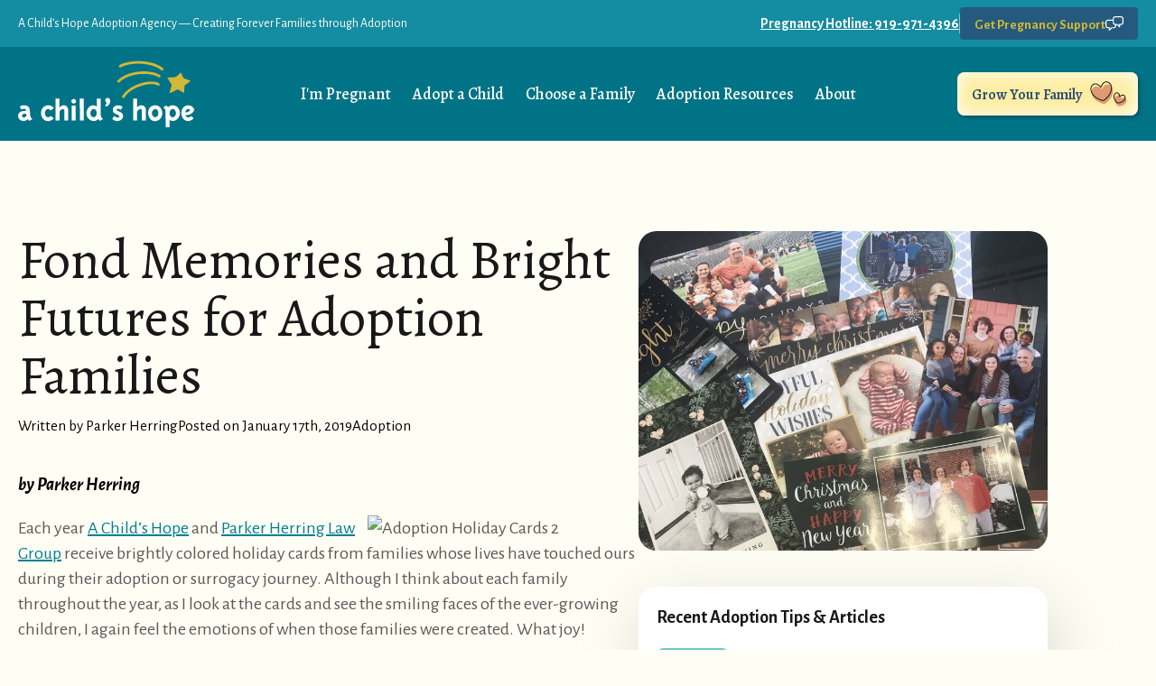

--- FILE ---
content_type: text/html; charset=UTF-8
request_url: https://achildshope.com/adoption-memories-and-bright-futures/
body_size: 23512
content:
    <!doctype html>
    <html lang="en-US" prefix="og: https://ogp.me/ns#">

    <head>
        <meta charset="UTF-8">
        <meta name="viewport" content="width=device-width, initial-scale=1">
                    <link rel='stylesheet' href='https://achildshope.com/wp-content/plugins/breakdance/plugin/themeless/normalize.min.css'>
                <script>window.DestinySearchConfig = window.DestinySearchConfig || {}; window.DestinySearchConfig.frontPagePath = "\/"; window.DestinySearchConfig.frontPageSlugPath = "\/welcome\/"; window.DestinySearchConfig.currentPagePath = "\/adoption-memories-and-bright-futures\/"; window.DestinySearchConfig.resultsPath = null;</script>

<!-- Search Engine Optimization by Rank Math - https://rankmath.com/ -->
<title>Fond Memories and Bright Futures for Adoption Families - A Child&#039;s Hope Adoption Agency Raleigh, Greensboro, Asheville NC | A Child&#039;s Hope</title>
<meta name="description" content="Adoption is an emotional journey, connecting the attorney and support team with the parents and children. Each year we receive photo holiday cards from families whose lives have touched ours. What a joy!"/>
<meta name="robots" content="follow, index, max-snippet:-1, max-video-preview:-1, max-image-preview:large"/>
<link rel="canonical" href="https://achildshope.com/adoption-memories-and-bright-futures/" />
<meta property="og:locale" content="en_US" />
<meta property="og:type" content="article" />
<meta property="og:title" content="Fond Memories and Bright Futures for Adoption Families - A Child&#039;s Hope Adoption Agency Raleigh, Greensboro, Asheville NC | A Child&#039;s Hope" />
<meta property="og:description" content="Adoption is an emotional journey, connecting the attorney and support team with the parents and children. Each year we receive photo holiday cards from families whose lives have touched ours. What a joy!" />
<meta property="og:url" content="https://achildshope.com/adoption-memories-and-bright-futures/" />
<meta property="og:site_name" content="A Child&#039;s Hope Adoption Agency Raleigh, Greensboro, Asheville NC | A Child&#039;s Hope" />
<meta property="article:section" content="Adoption" />
<meta property="og:updated_time" content="2020-11-02T10:34:19-05:00" />
<meta property="og:image" content="https://achildshope.com/wp-content/uploads/2015/04/IMG_2307-crop-wide-1024x1024.jpg" />
<meta property="og:image:secure_url" content="https://achildshope.com/wp-content/uploads/2015/04/IMG_2307-crop-wide-1024x1024.jpg" />
<meta property="og:image:width" content="1024" />
<meta property="og:image:height" content="1024" />
<meta property="og:image:alt" content="Adoption Holiday Cards 1" />
<meta property="og:image:type" content="image/jpeg" />
<meta property="article:published_time" content="2019-01-17T11:18:34-05:00" />
<meta property="article:modified_time" content="2020-11-02T10:34:19-05:00" />
<meta name="twitter:card" content="summary_large_image" />
<meta name="twitter:title" content="Fond Memories and Bright Futures for Adoption Families - A Child&#039;s Hope Adoption Agency Raleigh, Greensboro, Asheville NC | A Child&#039;s Hope" />
<meta name="twitter:description" content="Adoption is an emotional journey, connecting the attorney and support team with the parents and children. Each year we receive photo holiday cards from families whose lives have touched ours. What a joy!" />
<meta name="twitter:image" content="https://achildshope.com/wp-content/uploads/2015/04/IMG_2307-crop-wide-1024x1024.jpg" />
<meta name="twitter:label1" content="Written by" />
<meta name="twitter:data1" content="Parker Herring" />
<meta name="twitter:label2" content="Time to read" />
<meta name="twitter:data2" content="3 minutes" />
<script type="application/ld+json" class="rank-math-schema">{"@context":"https://schema.org","@graph":[{"@type":["Organization","Person"],"@id":"https://achildshope.com/#person","name":"A Child's Hope Adoption Agency Raleigh, Greensboro, Asheville NC | A Child's Hope","url":"https://achildshope.com"},{"@type":"WebSite","@id":"https://achildshope.com/#website","url":"https://achildshope.com","name":"A Child's Hope Adoption Agency Raleigh, Greensboro, Asheville NC | A Child's Hope","publisher":{"@id":"https://achildshope.com/#person"},"inLanguage":"en-US"},{"@type":"ImageObject","@id":"https://achildshope.com/wp-content/uploads/2015/04/IMG_2307-crop-wide.jpg","url":"https://achildshope.com/wp-content/uploads/2015/04/IMG_2307-crop-wide.jpg","width":"2820","height":"2208","caption":"Adoption Holiday Cards 1","inLanguage":"en-US"},{"@type":"WebPage","@id":"https://achildshope.com/adoption-memories-and-bright-futures/#webpage","url":"https://achildshope.com/adoption-memories-and-bright-futures/","name":"Fond Memories and Bright Futures for Adoption Families - A Child&#039;s Hope Adoption Agency Raleigh, Greensboro, Asheville NC | A Child&#039;s Hope","datePublished":"2019-01-17T11:18:34-05:00","dateModified":"2020-11-02T10:34:19-05:00","isPartOf":{"@id":"https://achildshope.com/#website"},"primaryImageOfPage":{"@id":"https://achildshope.com/wp-content/uploads/2015/04/IMG_2307-crop-wide.jpg"},"inLanguage":"en-US"},{"@type":"Person","@id":"https://achildshope.com/author/parkerherring/","name":"Parker Herring","url":"https://achildshope.com/author/parkerherring/","image":{"@type":"ImageObject","@id":"https://secure.gravatar.com/avatar/a10e935e69c069b9948d34d545abec90af0df34723b11ddf27412234a71b6792?s=96&amp;d=mm&amp;r=g","url":"https://secure.gravatar.com/avatar/a10e935e69c069b9948d34d545abec90af0df34723b11ddf27412234a71b6792?s=96&amp;d=mm&amp;r=g","caption":"Parker Herring","inLanguage":"en-US"}},{"@type":"BlogPosting","headline":"Fond Memories and Bright Futures for Adoption Families - A Child&#039;s Hope Adoption Agency Raleigh,","datePublished":"2019-01-17T11:18:34-05:00","dateModified":"2020-11-02T10:34:19-05:00","articleSection":"Adoption","author":{"@id":"https://achildshope.com/author/parkerherring/","name":"Parker Herring"},"publisher":{"@id":"https://achildshope.com/#person"},"description":"Adoption is an emotional journey, connecting the attorney and support team with the parents and children. Each year we receive photo holiday cards from families whose lives have touched ours. What a joy!","name":"Fond Memories and Bright Futures for Adoption Families - A Child&#039;s Hope Adoption Agency Raleigh,","@id":"https://achildshope.com/adoption-memories-and-bright-futures/#richSnippet","isPartOf":{"@id":"https://achildshope.com/adoption-memories-and-bright-futures/#webpage"},"image":{"@id":"https://achildshope.com/wp-content/uploads/2015/04/IMG_2307-crop-wide.jpg"},"inLanguage":"en-US","mainEntityOfPage":{"@id":"https://achildshope.com/adoption-memories-and-bright-futures/#webpage"}}]}</script>
<!-- /Rank Math WordPress SEO plugin -->

<link rel='dns-prefetch' href='//netdna.bootstrapcdn.com' />
<link rel='dns-prefetch' href='//cdn.jsdelivr.net' />
<link rel="alternate" type="application/rss+xml" title="A Child&#039;s Hope Adoption Agency Raleigh, Greensboro, Asheville NC | A Child&#039;s Hope &raquo; Fond Memories and Bright Futures for Adoption Families Comments Feed" href="https://achildshope.com/adoption-memories-and-bright-futures/feed/" />
<link rel="alternate" title="oEmbed (JSON)" type="application/json+oembed" href="https://achildshope.com/wp-json/oembed/1.0/embed?url=https%3A%2F%2Fachildshope.com%2Fadoption-memories-and-bright-futures%2F" />
<link rel="alternate" title="oEmbed (XML)" type="text/xml+oembed" href="https://achildshope.com/wp-json/oembed/1.0/embed?url=https%3A%2F%2Fachildshope.com%2Fadoption-memories-and-bright-futures%2F&#038;format=xml" />
<style id='wp-img-auto-sizes-contain-inline-css' type='text/css'>
img:is([sizes=auto i],[sizes^="auto," i]){contain-intrinsic-size:3000px 1500px}
/*# sourceURL=wp-img-auto-sizes-contain-inline-css */
</style>
<style id='wp-emoji-styles-inline-css' type='text/css'>

	img.wp-smiley, img.emoji {
		display: inline !important;
		border: none !important;
		box-shadow: none !important;
		height: 1em !important;
		width: 1em !important;
		margin: 0 0.07em !important;
		vertical-align: -0.1em !important;
		background: none !important;
		padding: 0 !important;
	}
/*# sourceURL=wp-emoji-styles-inline-css */
</style>
<style id='wp-block-library-inline-css' type='text/css'>
:root{--wp-block-synced-color:#7a00df;--wp-block-synced-color--rgb:122,0,223;--wp-bound-block-color:var(--wp-block-synced-color);--wp-editor-canvas-background:#ddd;--wp-admin-theme-color:#007cba;--wp-admin-theme-color--rgb:0,124,186;--wp-admin-theme-color-darker-10:#006ba1;--wp-admin-theme-color-darker-10--rgb:0,107,160.5;--wp-admin-theme-color-darker-20:#005a87;--wp-admin-theme-color-darker-20--rgb:0,90,135;--wp-admin-border-width-focus:2px}@media (min-resolution:192dpi){:root{--wp-admin-border-width-focus:1.5px}}.wp-element-button{cursor:pointer}:root .has-very-light-gray-background-color{background-color:#eee}:root .has-very-dark-gray-background-color{background-color:#313131}:root .has-very-light-gray-color{color:#eee}:root .has-very-dark-gray-color{color:#313131}:root .has-vivid-green-cyan-to-vivid-cyan-blue-gradient-background{background:linear-gradient(135deg,#00d084,#0693e3)}:root .has-purple-crush-gradient-background{background:linear-gradient(135deg,#34e2e4,#4721fb 50%,#ab1dfe)}:root .has-hazy-dawn-gradient-background{background:linear-gradient(135deg,#faaca8,#dad0ec)}:root .has-subdued-olive-gradient-background{background:linear-gradient(135deg,#fafae1,#67a671)}:root .has-atomic-cream-gradient-background{background:linear-gradient(135deg,#fdd79a,#004a59)}:root .has-nightshade-gradient-background{background:linear-gradient(135deg,#330968,#31cdcf)}:root .has-midnight-gradient-background{background:linear-gradient(135deg,#020381,#2874fc)}:root{--wp--preset--font-size--normal:16px;--wp--preset--font-size--huge:42px}.has-regular-font-size{font-size:1em}.has-larger-font-size{font-size:2.625em}.has-normal-font-size{font-size:var(--wp--preset--font-size--normal)}.has-huge-font-size{font-size:var(--wp--preset--font-size--huge)}.has-text-align-center{text-align:center}.has-text-align-left{text-align:left}.has-text-align-right{text-align:right}.has-fit-text{white-space:nowrap!important}#end-resizable-editor-section{display:none}.aligncenter{clear:both}.items-justified-left{justify-content:flex-start}.items-justified-center{justify-content:center}.items-justified-right{justify-content:flex-end}.items-justified-space-between{justify-content:space-between}.screen-reader-text{border:0;clip-path:inset(50%);height:1px;margin:-1px;overflow:hidden;padding:0;position:absolute;width:1px;word-wrap:normal!important}.screen-reader-text:focus{background-color:#ddd;clip-path:none;color:#444;display:block;font-size:1em;height:auto;left:5px;line-height:normal;padding:15px 23px 14px;text-decoration:none;top:5px;width:auto;z-index:100000}html :where(.has-border-color){border-style:solid}html :where([style*=border-top-color]){border-top-style:solid}html :where([style*=border-right-color]){border-right-style:solid}html :where([style*=border-bottom-color]){border-bottom-style:solid}html :where([style*=border-left-color]){border-left-style:solid}html :where([style*=border-width]){border-style:solid}html :where([style*=border-top-width]){border-top-style:solid}html :where([style*=border-right-width]){border-right-style:solid}html :where([style*=border-bottom-width]){border-bottom-style:solid}html :where([style*=border-left-width]){border-left-style:solid}html :where(img[class*=wp-image-]){height:auto;max-width:100%}:where(figure){margin:0 0 1em}html :where(.is-position-sticky){--wp-admin--admin-bar--position-offset:var(--wp-admin--admin-bar--height,0px)}@media screen and (max-width:600px){html :where(.is-position-sticky){--wp-admin--admin-bar--position-offset:0px}}
/*# sourceURL=/wp-includes/css/dist/block-library/common.min.css */
</style>
<style id='classic-theme-styles-inline-css' type='text/css'>
/*! This file is auto-generated */
.wp-block-button__link{color:#fff;background-color:#32373c;border-radius:9999px;box-shadow:none;text-decoration:none;padding:calc(.667em + 2px) calc(1.333em + 2px);font-size:1.125em}.wp-block-file__button{background:#32373c;color:#fff;text-decoration:none}
/*# sourceURL=/wp-includes/css/classic-themes.min.css */
</style>
<link rel='stylesheet' id='mhpcnew-style-css' href='https://achildshope.com/wp-content/plugins/pregnancy-calculator/css/style.css?ver=6.9' type='text/css' media='all' />
<link rel='stylesheet' id='mhpcnew-jquery-ui-css' href='https://achildshope.com/wp-content/plugins/pregnancy-calculator/css/jquery-ui.css?ver=6.9' type='text/css' media='all' />
<link rel='stylesheet' id='font-awesome-463-css' href='//netdna.bootstrapcdn.com/font-awesome/4.6.3/css/font-awesome.min.css?ver=6.9' type='text/css' media='all' />
<link rel='stylesheet' id='sipc-css1-css' href='https://achildshope.com/wp-content/plugins/simple-pregnancy-calculator/css/pregnancy.css?ver=1' type='text/css' media='all' />
<link rel='stylesheet' id='animate-css' href='https://cdn.jsdelivr.net/animatecss/3.5.1/animate.css?ver=6.9' type='text/css' media='all' />
<script type="text/javascript" src="https://achildshope.com/wp-includes/js/jquery/jquery.min.js?ver=3.7.1" id="jquery-core-js"></script>
<script type="text/javascript" src="https://achildshope.com/wp-includes/js/jquery/jquery-migrate.min.js?ver=3.4.1" id="jquery-migrate-js"></script>
<script type="text/javascript" src="https://achildshope.com/wp-content/plugins/simple-pregnancy-calculator/js/pregnancy-custom-jquery.js?ver=1" id="sipc-js-js"></script>
<link rel="https://api.w.org/" href="https://achildshope.com/wp-json/" /><link rel="alternate" title="JSON" type="application/json" href="https://achildshope.com/wp-json/wp/v2/posts/10643" /><link rel="EditURI" type="application/rsd+xml" title="RSD" href="https://achildshope.com/xmlrpc.php?rsd" />
<meta name="generator" content="WordPress 6.9" />
<link rel='shortlink' href='https://achildshope.com/?p=10643' />
<link rel="icon" href="https://achildshope.com/wp-content/uploads/2025/06/cropped-favicon-32x32.png" sizes="32x32" />
<link rel="icon" href="https://achildshope.com/wp-content/uploads/2025/06/cropped-favicon-192x192.png" sizes="192x192" />
<link rel="apple-touch-icon" href="https://achildshope.com/wp-content/uploads/2025/06/cropped-favicon-180x180.png" />
<meta name="msapplication-TileImage" content="https://achildshope.com/wp-content/uploads/2025/06/cropped-favicon-270x270.png" />
		<style type="text/css" id="wp-custom-css">
			.wp-block-media-text {
   grid-column-gap: 10px !important;
}

.wp-block-media-text>.wp-block-media-text__content {
	padding: 0 2%;
}		</style>
		<!-- [HEADER ASSETS] -->
<link rel="stylesheet" href="https://achildshope.com/wp-content/plugins/breakdance/subplugins/breakdance-elements/dependencies-files/breakdance-posts@1/posts.css?bd_ver=2.6.1" />
<link rel="stylesheet" href="https://achildshope.com/wp-content/plugins/breakdance/subplugins/breakdance-elements/dependencies-files/awesome-menu@1/awesome-menu.css?bd_ver=2.6.1" />
<link rel="stylesheet" href="https://achildshope.com/wp-content/plugins/breakdance/subplugins/breakdance-elements/dependencies-files/breakdance-fancy-background@1/fancy-background.css?bd_ver=2.6.1" />
<link rel="stylesheet" href="https://achildshope.com/wp-content/plugins/breakdance/subplugins/breakdance-elements/dependencies-files/awesome-form@1/css/form.css?bd_ver=2.6.1" />
<link rel="stylesheet" href="https://achildshope.com/wp-content/plugins/breakdance/subplugins/breakdance-elements/dependencies-files/popups@1/popups.css?bd_ver=2.6.1" />
<link rel="stylesheet" href="https://fonts.googleapis.com/css2?family=Alegreya Sans:ital,wght@0,100;0,200;0,300;0,400;0,500;0,600;0,700;0,800;0,900;1,100;1,200;1,300;1,400;1,500;1,600;1,700;1,800;1,900&family=Alegreya:ital,wght@0,100;0,200;0,300;0,400;0,500;0,600;0,700;0,800;0,900;1,100;1,200;1,300;1,400;1,500;1,600;1,700;1,800;1,900&display=swap" />

<link rel="stylesheet" href="https://achildshope.com/wp-content/uploads/breakdance/css/post-13008-defaults.css?v=ce08038b0a92cb0236f99028bdf40a63" />

<link rel="stylesheet" href="https://achildshope.com/wp-content/uploads/breakdance/css/post-13130-defaults.css?v=c1602e40d16d026197571cf28b4677ec" />

<link rel="stylesheet" href="https://achildshope.com/wp-content/uploads/breakdance/css/post-11938-defaults.css?v=f4d6d34f26a6fa2bb88a61ddaf9404e3" />

<link rel="stylesheet" href="https://achildshope.com/wp-content/uploads/breakdance/css/post-12306-defaults.css?v=596ca971a6a132abcfc0b7f33dbaad5d" />

<link rel="stylesheet" href="https://achildshope.com/wp-content/uploads/breakdance/css/post-12857-defaults.css?v=335f35bb0ae00677cfdb32bc842b6cf0" />

<link rel="stylesheet" href="https://achildshope.com/wp-content/uploads/breakdance/css/global-settings.css?v=45cd754a3d77ae5964835f4ed5bfa9e1" />

<link rel="stylesheet" href="https://achildshope.com/wp-content/uploads/breakdance/css/presets.css?v=30288d254e5b8be99ba17e8da6f793e0" />

<link rel="stylesheet" href="https://achildshope.com/wp-content/uploads/breakdance/css/selectors.css?v=9bea92f382a8cff6504baa35323b41b5" />

<link rel="stylesheet" href="https://achildshope.com/wp-content/uploads/breakdance/css/post-13008.css?v=28be8158b946c039e35a905f9e1676e2" />

<link rel="stylesheet" href="https://achildshope.com/wp-content/uploads/breakdance/css/post-13130.css?v=c6c0340f1fd629e51c070ec4ebe93cea" />

<link rel="stylesheet" href="https://achildshope.com/wp-content/uploads/breakdance/css/post-11938.css?v=64add441ee771732adfd4e5afcc986a7" />

<link rel="stylesheet" href="https://achildshope.com/wp-content/uploads/breakdance/css/post-12306.css?v=b38534caa405026f2ba2006c6f385906" />

<link rel="stylesheet" href="https://achildshope.com/wp-content/uploads/breakdance/css/post-12857.css?v=54f0ada9221b5c04b162121b91557664" />
<!-- [/EOF HEADER ASSETS] -->
<!-- DON'T TOUCH -->
<style type="text/css">

:root {
  --cubiz-bez: cubic-bezier(.47,.17,.49,.99);

  --color-ember: #F93822;
}
</style>    </head>
    
    <body class="wp-singular post-template-default single single-post postid-10643 single-format-standard wp-theme-breakdance-zero breakdance">
        <svg class="breakdance-global-gradients-sprite" aria-hidden="true"><linearGradient x1="0.5" y1="1" x2="0.5" y2="0" id="bde-palette-gradient-1-2accebf7-45a7-4977-abd9-180c696d4ed6"><stop stop-opacity="0" stop-color="#ffffff" offset="0"></stop><stop stop-opacity="1" stop-color="#fff4f4" offset="1"></stop></linearGradient></svg>    <header class="bde-header-builder-11938-100 bde-header-builder bde-header-builder--sticky-scroll-slide">

<div class="bde-header-builder__container"><div class="bde-div-11938-116 bde-div">
  
  
	



<div class="bde-text-11938-118 bde-text">
A Child’s Hope Adoption Agency  —   Creating Forever Families through Adoption
</div><div class="bde-div-11938-119 bde-div">
  
  
	



<a class="bde-text-link-11938-120 bde-text-link breakdance-link" href="tel:19199714396" target="_self" data-type="url">
  Pregnancy Hotline: 919-971-4396

</a><div class="bde-div-11938-134 bde-div">
  
  
	




</div><a class="bde-container-link-11938-121 bde-container-link breakdance-link" href="/contact/" target="_self" data-type="url">
  
  
	



<div class="bde-text-11938-123 bde-text">
Get Pregnancy Support
</div><div class="bde-icon-11938-122 bde-icon">

    
            <div class="bde-icon-icon breakdance-icon-atom" >
    
                    <svg xmlns="http://www.w3.org/2000/svg" viewBox="0 0 20 16" fill="none">
<path d="M2.75026 13.3694H3.68777V15.381C3.68777 15.6317 3.84089 15.8561 4.07369 15.952C4.15026 15.9845 4.2315 16 4.31275 16C4.47837 16 4.63775 15.935 4.75495 15.819L7.22834 13.3694H9.12518C10.6439 13.3679 11.8736 12.1501 11.8751 10.646V9.6557H12.772L15.2454 12.1052C15.3626 12.2213 15.5219 12.2863 15.6876 12.2863C15.7688 12.2863 15.8501 12.2708 15.9266 12.2383C16.1594 12.1424 16.3126 11.918 16.3126 11.6673V9.65571H17.2501C18.7688 9.65417 19.9984 8.43638 20 6.93231V2.72341C19.9984 1.21933 18.7688 0.00154491 17.2501 0H10.875C9.35625 0.00154729 8.1266 1.21933 8.12504 2.72341V3.71374H2.74995C1.23122 3.71528 0.00155997 4.93307 0 6.43714V10.646C0.00156237 12.1501 1.23154 13.3679 2.75026 13.3694ZM9.37493 2.72341C9.37493 1.90329 10.0468 1.23791 10.8749 1.23791H17.25C18.0781 1.23791 18.7499 1.90329 18.7499 2.72341V6.93231C18.7499 7.75242 18.0781 8.4178 17.25 8.4178H15.6875C15.3422 8.4178 15.0625 8.69479 15.0625 9.03676V10.1725L13.4735 8.59883C13.3563 8.48278 13.1969 8.41779 13.0313 8.41779H10.8751C10.047 8.41779 9.37513 7.75241 9.37513 6.9323L9.37493 2.72341ZM1.25029 6.43714C1.25029 5.61703 1.92216 4.95165 2.75026 4.95165H8.12536V6.93231C8.12536 7.1118 8.14411 7.28975 8.18004 7.46617C8.19254 7.52807 8.21442 7.57759 8.23004 7.63484C8.2566 7.74625 8.29098 7.85611 8.33317 7.96443C8.35973 8.02633 8.39566 8.08822 8.42692 8.15012C8.47223 8.24142 8.52067 8.33271 8.57535 8.41937C8.61597 8.48126 8.66285 8.53387 8.70816 8.59268C8.77066 8.67004 8.82691 8.74741 8.89565 8.81705C8.94878 8.86966 9.00503 8.91763 9.06284 8.96715V8.9656C9.13315 9.03059 9.20815 9.09094 9.28471 9.14819C9.34721 9.19152 9.41283 9.22865 9.47845 9.26734C9.5597 9.31686 9.64251 9.36173 9.72845 9.40351C9.79876 9.43601 9.8722 9.46076 9.94407 9.48707C10.0363 9.52111 10.1284 9.54897 10.2238 9.57218C10.3003 9.59074 10.3784 9.60312 10.4581 9.6155C10.5144 9.62479 10.5675 9.64181 10.6237 9.64645L10.6222 10.6461C10.6222 11.4662 9.95187 12.1315 9.12221 12.1315H6.96913C6.80351 12.1315 6.64414 12.1965 6.52694 12.3126L4.9379 13.8863V12.7505C4.9379 12.5865 4.87227 12.4287 4.75509 12.3126C4.6379 12.1965 4.47853 12.1315 4.3129 12.1315H2.75045C1.92234 12.1315 1.25048 11.4662 1.25048 10.6461L1.25029 6.43714Z"/>
</svg>
        
        
        
            </div>
    


</div>

</a>
</div>
</div><div class="bde-div-11938-117 bde-div">
  
  
	



<div class="bde-div-11938-101 bde-div">
  
  
	



<a class="bde-container-link-11938-102 bde-container-link breakdance-link" href="/" target="_self" data-type="url">
  
  
	



<img class="bde-image2-11938-103 bde-image2" src="https://achildshope.com/wp-content/uploads/2025/04/a-childs-hope-logo.svg" loading="lazy">

</a>
</div><div class="bde-menu-11938-106 bde-menu">


      
        
    <nav class="breakdance-menu breakdance-menu--collapse   hide-arrows-on-desktop ">
    <button class="breakdance-menu-toggle breakdance-menu-toggle--elastic" type="button" aria-label="Open Menu" aria-expanded="false" aria-controls="menu-106">
                  <span class="breakdance-menu-toggle-icon">
            <span class="breakdance-menu-toggle-lines"></span>
          </span>
            </button>
    
  <ul class="breakdance-menu-list" id="menu-106">
              
  
    <li class="bde-menu-custom-dropdown-11938-136 bde-menu-custom-dropdown breakdance-menu-item">
<div class="breakdance-dropdown breakdance-dropdown--custom breakdance-dropdown--with-link">
    <div class="breakdance-dropdown-toggle">
            
                      
            
            

    
    
    
    
    
    <a class="breakdance-link breakdance-menu-link" href="/lp/pregnancy-options-nc" target="_self" data-type="url" aria-expanded="false" aria-controls="dropdown-136" >

          I'm Pregnant
            </a>

      
      <button class="breakdance-menu-link-arrow" type="button" aria-expanded="false" aria-controls="dropdown-136" aria-label="I'm Pregnant Submenu"></button>
    </div>

    <div class="breakdance-dropdown-floater" aria-hidden="true" id="dropdown-136">
        <div class="breakdance-dropdown-body">
            <div class="breakdance-dropdown-custom-content">
                <div class="bde-columns-11938-139 bde-columns"><div class="bde-column-11938-140 bde-column">
  
  
	



<div class="bde-code-block-11938-151 bde-code-block">

  <a href="https://achildshope.com/giving-baby-up-for-adoption-how-to/our-services/24-hour-adoption-agency/" id="menu-item-12716" class="" title="" target=""><strong>24-Hour Adoption Support</strong><span class="description">North Carolina Adoptive Mothers</span></a><a href="https://achildshope.com/pregnant/unplanned-pregnancy-video-testimonials/" id="menu-item-12729" class="" title="" target=""><strong>Video Testimonials</strong><span class="description">Hear From Other Birth Mothers</span></a><a href="https://achildshope.com/giving-baby-up-for-adoption-how-to/is-adoption-right-for-you/pregnant-teen/" id="menu-item-12726" class="" title="" target=""><strong>Pregnant Teen</strong><span class="description">What Your Options Are</span></a><a href="https://achildshope.com/pregnant/due-date-calculator/" id="menu-item-12723" class="" title="" target=""><strong>Due Date Calculator</strong><span class="description">Pregnancy Milestones to Expect</span></a><a href="https://achildshope.com/how-to-build-adoption-support-system/" id="menu-item-12717" class="" title="" target=""><strong>What is an Adoption Plan?</strong><span class="description">A Great Adoption Support System</span></a><a href="https://achildshope.com/birthmother-bill-of-rights/" id="menu-item-12731" class="" title="" target=""><strong>Bill of Rights</strong><span class="description">Your Rights as a Birth Mother</span></a>


</div>
</div><div class="bde-column-11938-152 bde-column">
  
  
	



<div class="bde-code-block-11938-153 bde-code-block">

  <a href="https://achildshope.com/giving-baby-up-for-adoption-how-to/open-adoption-north-carolina/semi-open-adoption/" id="menu-item-12741" class="" title="" target=""><strong>Semi-Open Adoption</strong><span class="description">Indirect Family Communication</span></a><a href="https://achildshope.com/giving-baby-up-for-adoption-how-to/open-adoption-north-carolina/open-adoption-vs-closed-adoption/" id="menu-item-12740" class="" title="" target=""><strong>Open vs. Closed Adoption</strong><span class="description">Approaches to Adoption</span></a><a href="https://achildshope.com/questions-to-ask-adoptive-parents/" id="menu-item-12727" class="" title="" target=""><strong>Questions to Ask Adoptive Parents</strong><span class="description">What You Should Know</span></a><a href="https://achildshope.com/unplanned-pregnancy-parent-abort-or-place-for-adoption/" id="menu-item-12721" class="" title="" target=""><strong>Unplanned Pregnancy Resources</strong><span class="description">Parent, Abort, or Place for Adoption</span></a><a href="https://achildshope.com/giving-baby-up-for-adoption-how-to/is-adoption-right-for-you/abortion-alternatives/" id="menu-item-12725" class="" title="" target=""><strong>Alternatives to Abortion</strong><span class="description">Is Adoption Right for You?</span></a><a href="https://achildshope.com/giving-baby-up-for-adoption-how-to/" id="menu-item-12722" class="" title="" target=""><strong>What to Expect</strong><span class="description">When Placing Your Child for Adoption</span></a>


</div>
</div></div><a class="bde-container-link-11938-154 bde-container-link breakdance-link" href="/contact" target="_self" data-type="url">
  
  
	



<div class="bde-text-11938-155 bde-text">
Get Pregnancy Support
</div><div class="bde-text-11938-156 bde-text">
Contact Us for 24/7  for Pregnancy  Support
</div>

</a>
            </div>
        </div>
    </div>
</div>

</li><li class="bde-menu-custom-dropdown-11938-157 bde-menu-custom-dropdown breakdance-menu-item">
<div class="breakdance-dropdown breakdance-dropdown--custom">
    <div class="breakdance-dropdown-toggle">
            
              <button class="breakdance-menu-link" type="button" aria-expanded="false" aria-controls="dropdown-157" >
          Adopt a Child
        </button>
      
      <button class="breakdance-menu-link-arrow" type="button" aria-expanded="false" aria-controls="dropdown-157" aria-label="Adopt a Child Submenu"></button>
    </div>

    <div class="breakdance-dropdown-floater" aria-hidden="true" id="dropdown-157">
        <div class="breakdance-dropdown-body">
            <div class="breakdance-dropdown-custom-content">
                <div class="bde-columns-11938-158 bde-columns"><div class="bde-column-11938-159 bde-column">
  
  
	



<div class="bde-code-block-11938-160 bde-code-block">

  <a href="/calendar-year/2025/" id="menu-item-14608" class="" title="" target=""><strong>Video Testimonials</strong><span class="description">Adoptive Parents Speak</span></a><a href="https://achildshope.com/adoption-stories/newly-created-families/" id="menu-item-12678" class="" title="" target=""><strong>Newly Created Families</strong><span class="description">Meet the Families</span></a><a href="https://achildshope.com/adoption-services-north-carolina/" id="menu-item-12776" class="" title="" target=""><strong>Adoption Services</strong><span class="description">Complete Adoption Service List</span></a><a href="https://achildshope.com/adoption-services-north-carolina/find-a-birth-mother/" id="menu-item-12704" class="" title="" target=""><strong>Find a Birth Mother</strong><span class="description">How to Locate an Adoptive Mom</span></a><a href="https://achildshope.com/adoption-services-north-carolina/adoption-home-study/" id="menu-item-12708" class="" title="" target=""><strong>Adoption Home Study</strong><span class="description">What It Looks Like</span></a>


</div>
</div><div class="bde-column-11938-161 bde-column">
  
  
	



<div class="bde-code-block-11938-162 bde-code-block">

  <a href="https://achildshope.com/want-to-adopt/grants-loans-tax-credits/" id="menu-item-12705" class="" title="" target=""><strong>Financial Assistance</strong><span class="description">Grants, Loans &#038; Tax Credits</span></a><a href="https://achildshope.com/adoption-services-north-carolina/single-parent-adoption/" id="menu-item-12706" class="" title="" target=""><strong>Single Parent Adoption</strong><span class="description">Adopting as a Single Parent</span></a><a href="https://achildshope.com/adoption-services-north-carolina/transracial-interracial-adoptions/" id="menu-item-12707" class="" title="" target=""><strong>Interracial Adoption</strong><span class="description">Colorful Family Support</span></a><a href="https://achildshope.com/want-to-adopt/how-much-does-it-cost-to-adopt-a-child/" id="menu-item-12680" class="" title="" target=""><strong>Adoption Costs</strong><span class="description">Fees for North Carolina Adoption Services</span></a><a href="https://achildshope.com/adoption-services-north-carolina/adoptive-parent-resources/" id="menu-item-12777" class="" title="" target=""><strong>Adoption Resources</strong><span class="description">Links You Need to Know</span></a>


</div>
</div></div><a class="bde-container-link-11938-163 bde-container-link breakdance-link" href="/contact" target="_self" data-type="url">
  
  
	



<div class="bde-text-11938-164 bde-text">
Have Questions?
</div><div class="bde-text-11938-165 bde-text">
Contact Us for Answers or Next Steps.
</div>

</a>
            </div>
        </div>
    </div>
</div>

</li><li class="breakdance-menu-item-11938-115 breakdance-menu-item">
        
            
            

    
    
    
    
    
    <a class="breakdance-link breakdance-menu-link" href="/choose-a-family/" target="_self" data-type="url"  >
  Choose a Family
    </a>

</li><li class="bde-menu-custom-dropdown-11938-166 bde-menu-custom-dropdown breakdance-menu-item">
<div class="breakdance-dropdown breakdance-dropdown--custom">
    <div class="breakdance-dropdown-toggle">
            
              <button class="breakdance-menu-link" type="button" aria-expanded="false" aria-controls="dropdown-166" >
          Adoption Resources
        </button>
      
      <button class="breakdance-menu-link-arrow" type="button" aria-expanded="false" aria-controls="dropdown-166" aria-label="Adoption Resources Submenu"></button>
    </div>

    <div class="breakdance-dropdown-floater" aria-hidden="true" id="dropdown-166">
        <div class="breakdance-dropdown-body">
            <div class="breakdance-dropdown-custom-content">
                <div class="bde-columns-11938-167 bde-columns"><div class="bde-column-11938-168 bde-column">
  
  
	



<div class="bde-code-block-11938-169 bde-code-block">

  <a href="https://achildshope.com/adoption-news-and-tips/" id="menu-item-13324" class="" title="" target=""><strong>The Adoption Blog</strong><span class="description">Adoption News &#038; Tips</span></a><a href="https://achildshope.com/find-an-adoption-counselor/" id="menu-item-13322" class="" title="" target=""><strong>Find a Counselor</strong><span class="description">View the NC Map</span></a><a href="https://achildshope.com/adoption-news-and-tips/parenting-education-corner/" id="menu-item-13321" class="" title="" target=""><strong>Parenting Education</strong><span class="description">Tips for Newborn Babies</span></a><a href="https://achildshope.com/adoption-stories/" id="menu-item-13325" class="" title="" target=""><strong>Adoption Stories</strong><span class="description">Birth Mothers &#038; New Families</span></a><a href="/want-to-adopt/adoption-in-nc/" id="menu-item-13329" class="" title="" target=""><strong>North Carolina Process</strong><span class="description">6 Steps to Adoption</span></a><a href="/want-to-adopt/north-carolina-adoption-laws/" id="menu-item-13330" class="" title="" target=""><strong>Adoption Laws</strong><span class="description">State of North Carolina</span></a>


</div>
</div></div>
            </div>
        </div>
    </div>
</div>

</li><li class="bde-menu-custom-dropdown-11938-175 bde-menu-custom-dropdown breakdance-menu-item">
<div class="breakdance-dropdown breakdance-dropdown--custom">
    <div class="breakdance-dropdown-toggle">
            
              <button class="breakdance-menu-link" type="button" aria-expanded="false" aria-controls="dropdown-175" >
          About
        </button>
      
      <button class="breakdance-menu-link-arrow" type="button" aria-expanded="false" aria-controls="dropdown-175" aria-label="About Submenu"></button>
    </div>

    <div class="breakdance-dropdown-floater" aria-hidden="true" id="dropdown-175">
        <div class="breakdance-dropdown-body">
            <div class="breakdance-dropdown-custom-content">
                <div class="bde-columns-11938-176 bde-columns"><div class="bde-column-11938-177 bde-column">
  
  
	



<div class="bde-code-block-11938-178 bde-code-block">

  <a href="https://achildshope.com/about-a-childs-hope/" id="menu-item-12983" class="" title="" target=""><strong>About Us</strong><span class="description">All About A Child’s Hope</span></a><a href="https://achildshope.com/about-us/" id="menu-item-12985" class="" title="" target=""><strong>ACH History</strong><span class="description">Our Starting Place</span></a><a href="https://achildshope.com/25-year-anniversary/" id="menu-item-17798" class="" title="" target=""><strong>25 Year Anniversary</strong></a><a href="https://achildshope.com/attorneys-staff-adoption-counselors/" id="menu-item-13313" class="" title="" target=""><strong>The Team</strong><span class="description">Parker &#038; The Team</span></a><a href="/contact" id="menu-item-13320" class="" title="" target=""><strong>Contact Info</strong><span class="description">Speak With Us</span></a>


</div>
</div></div>
            </div>
        </div>
    </div>
</div>

</li><li class="breakdance-menu-item-11938-179 breakdance-menu-item">
        
            
            

    
    
    
    
    
    <a class="breakdance-link breakdance-menu-link" href="/contact" target="_self" data-type="url"  >
  Grow Your Family
    </a>

</li>
  </ul>
  </nav>


</div><div class="bde-div-11938-124 bde-div">
  
  
	



<a class="bde-container-link-11938-129 bde-container-link breakdance-link" href="/contact" target="_self" data-type="url">
  
  
	



<div class="bde-text-11938-130 bde-text">
Grow Your Family
</div><div class="bde-icon-11938-133 bde-icon">

    
            <div class="bde-icon-icon breakdance-icon-atom" >
    
                    <svg xmlns="http://www.w3.org/2000/svg" viewBox="0 0 41 25" fill="none">
<path d="M24.3742 5.52744C23.7379 1.91665 20.5265 -0.51779 17.1918 0.0941924C13.8571 0.706192 11.9616 5.76541 11.9616 5.76541C11.9616 5.76541 8.45034 1.69556 5.12569 2.30076C1.79771 2.91276 -0.387655 6.33318 0.248552 9.94397C1.9942 19.79 14.2238 22.4047 14.883 22.2829C15.5426 22.1673 26.1199 15.3773 24.3742 5.52744Z"/>
<path d="M37.9495 15.0854C36.1572 14.4156 33.7953 16.2754 33.7953 16.2754C33.7953 16.2754 33.2523 13.331 31.47 12.6612C29.681 11.9914 27.6456 12.9842 26.926 14.8882C24.9605 20.0732 30.1407 24.8405 30.4939 24.9728C30.8504 25.1088 37.9161 24.9286 39.8852 19.7435C40.6048 17.8429 39.7384 15.7586 37.9495 15.0854Z"/>
</svg>
        
        
        
            </div>
    


</div><div class="bde-icon-11938-131 bde-icon">

    
            <div class="bde-icon-icon breakdance-icon-atom" >
    
                    <svg xmlns="http://www.w3.org/2000/svg" viewBox="0 0 41 25" fill="none">
<path d="M26.9265 14.8887C27.646 12.9848 29.6806 11.9916 31.4695 12.6611C33.2518 13.3309 33.7957 16.2754 33.7957 16.2754C33.8226 16.2542 36.168 14.419 37.95 15.0849C39.7386 15.7583 40.6048 17.8427 39.8855 19.7432C37.9164 24.9282 30.8504 25.1086 30.4939 24.9726C30.1404 24.84 24.9613 20.0734 26.9265 14.8887ZM31.1179 13.5967C29.8966 13.1404 28.4055 13.8016 27.8611 15.2422V15.2432L27.0525 14.9365L26.9256 14.8887L27.8611 15.2432C27.0311 17.4332 27.684 19.5891 28.7019 21.3174C29.2057 22.1726 29.7795 22.8864 30.2459 23.3916C30.4785 23.6436 30.679 23.8383 30.824 23.9678C30.8366 23.979 30.8497 23.9891 30.8611 23.999C30.8765 23.999 30.8927 24.0001 30.9099 24C31.1053 23.9983 31.3861 23.9846 31.7293 23.9482C32.4167 23.8754 33.3235 23.7151 34.2722 23.4033C36.1903 22.7728 38.1176 21.5801 38.95 19.3887C39.4937 17.9516 38.8159 16.4818 37.5994 16.0224L37.5037 15.9912C37.0119 15.8546 36.3395 16 35.6238 16.3349C35.2716 16.4998 34.9634 16.6856 34.742 16.831C34.6324 16.903 34.5459 16.9635 34.489 17.0049C34.4607 17.0255 34.4393 17.0421 34.4265 17.0517C34.4204 17.0564 34.416 17.0599 34.4138 17.0615L33.1121 18.0859L32.8123 16.457C32.8118 16.4544 32.8099 16.4491 32.8084 16.4414C32.8052 16.4258 32.8004 16.4002 32.7927 16.3662C32.7775 16.2981 32.7531 16.1962 32.7185 16.0703C32.6486 15.8161 32.5395 15.4744 32.3845 15.1201C32.0487 14.3522 31.6094 13.7823 31.1179 13.5976V13.5967ZM17.1922 0.0937381C20.5267 -0.517961 23.7375 1.91678 24.3738 5.52733C26.1195 15.3772 15.5422 22.1666 14.8826 22.2822L14.7107 21.2978L14.8709 22.2168L14.8826 22.2822V22.2832C14.2176 22.4036 1.99426 19.7875 0.248803 9.94432C-0.387404 6.33353 1.79778 2.91277 5.12576 2.30077C8.4504 1.69561 11.9617 5.76561 11.9617 5.76561C11.9617 5.76561 13.8574 0.705738 17.1922 0.0937381ZM12.3064 7.6953L11.2049 6.41893L11.2 6.41307C11.1952 6.4076 11.1865 6.39899 11.1756 6.38671C11.1532 6.36172 11.1184 6.32325 11.072 6.27343C10.9791 6.17354 10.8406 6.02801 10.6629 5.85448C10.3056 5.50568 9.7995 5.04938 9.20193 4.61425C7.95251 3.70446 6.54002 3.05888 5.30544 3.28319L5.30642 3.28417C2.58993 3.7838 0.679848 6.6264 1.23318 9.76952L1.31521 10.1875C2.23254 14.4564 5.33549 17.2384 8.45974 18.9775C10.0642 19.8706 11.6405 20.4676 12.8523 20.833C13.4577 21.0155 13.9645 21.1379 14.3299 21.2099C14.4847 21.2405 14.6083 21.2603 14.699 21.2724C14.78 21.229 14.8896 21.1669 15.0252 21.083C15.3434 20.886 15.7773 20.5919 16.283 20.206C17.2949 19.4338 18.5697 18.3145 19.7693 16.9072C22.1812 14.0775 24.1887 10.212 23.3894 5.70214L24.3738 5.52733L24.2937 5.541L23.3894 5.70214V5.70116L23.3308 5.41014C22.6854 2.53442 20.172 0.714915 17.6267 1.03807L17.3719 1.07811C16.1289 1.30647 15.0203 2.41586 14.159 3.71288C13.7471 4.3332 13.4292 4.94065 13.2136 5.39452C13.1063 5.62047 13.0255 5.80582 12.9724 5.93261C12.946 5.99594 12.9263 6.04475 12.9138 6.07616C12.9078 6.09154 12.9028 6.10254 12.9002 6.10936C12.899 6.1124 12.8987 6.115 12.8982 6.1162L12.8972 6.11718L12.3064 7.6953Z"/>
</svg>
        
        
        
            </div>
    


</div>

</a>
</div>
</div></div>


</header><section class="bde-section-13008-100 bde-section">
  
  
	



<div class="section-container"><div class="bde-columns-13008-112 bde-columns"><div class="bde-column-13008-113 bde-column">
  
  
	



<h1 class="bde-heading-13008-118 bde-heading">
Fond Memories and Bright Futures for Adoption Families
</h1><ul class="bde-post-meta-13008-119 bde-post-meta">            <li class="ee-postmeta-author-wrap">
                                                                            <span class="ee-postmeta-author"><span
                            class="ee-postmeta-before">Written by </span>Parker Herring</span>
                                </li>
                        <li class="ee-postmeta-date-wrap">
                                                        <span class="ee-postmeta-date"><span
                            class="ee-postmeta-before">Posted on </span>January 17th, 2019</span>
                                </li>
            <li class="ee-postmeta-terms-wrap"><span class="ee-postmeta-term"><a href="https://achildshope.com/category/adoption/">Adoption</span></a></li></ul><div class="bde-rich-text-13008-117 bde-rich-text breakdance-rich-text-styles">
<p><strong><em>by Parker Herring</em></strong></p>
<p><img loading="lazy" class="size-medium wp-image-10640 alignright" src="http://ach.hbco.io/wp-content/uploads/2015/04/IMG_2307-crop-tall-300x300.jpg" alt="Adoption Holiday Cards 2" width="300" height="300" />Each year <a href="http://ach.hbco.io/" target="_blank" rel="noopener">A Child’s Hope</a> and <a href="https://parkerherringlawgroup.com" target="_blank" rel="noopener">Parker Herring Law Group</a> receive brightly colored holiday cards from families whose lives have touched ours during their adoption or surrogacy journey. Although I think about each family throughout the year, as I look at the cards and see the smiling faces of the ever-growing children, I again feel the emotions of when those families were created. What joy!</p>
<p><strong>Creating Lasting Bonds</strong></p>
<p>Adoption and surrogacy are emotional journeys, connecting, in a special way, the attorney and support team with the parents and children. This year, one of the cards we received was from a family that adopted triplets 18 years ago — three boys who are now coming of age. I looked at the picture and remembered the phone call from Kenny, the adoptive father, as he stood outside the nursery window as he described to me while one, then two, then three little boys were wheeled into the nursery. Back then, phones didn’t have cameras, but he created a picture for me with his words that I will never forget.</p>
<p>The heartwarming adoption journey of Kenny and Melinda and their three boys will always be a part of me. I am grateful that my life’s work gives me that emotional connection. I feel an extra special connection with Kenny and Melinda as my middle son, whom I adopted, turns 18 this year, too.</p>
<p><strong>In the Beginning</strong></p>
<p>To see how my life’s work has affected the lives of others is what I dreamed of in 1999. At that time, I adopted my oldest son. His adoption was extremely stressful and expensive, mainly because he was born out of state – cross country – and the birth mother had not received in-person counseling because the adoption agency was located in a third state. As an attorney, I wanted to make adoption more affordable and less stressful.</p>
<p>The solution I thought was to do adoptions in state – matching North Carolina birthmothers with North Carolina families so that in-person counseling was possible, there would not be interstate laws conflicts, and only one attorney would be needed to handle the adoption.</p>
<p>I also wanted to be able to have a meaningful connection with the families. Thus, I formed A Child’s Hope, now entering its 20th year of creating forever families in North Carolina. We strive to keep adoption costs below the national average by focusing solely on in-state adoptions – no out-of-state travel costs or multiple-state legal expenses.</p>
<p><strong>Today — Surrogacy &amp; Assisted Reproduction</strong></p>
<p>Approximately ten years ago, the Parker Herring Law Group (then Herring &amp; Mills) expanded into assisted reproduction and surrogacy law. While constructing the carefully worded legal agreements for the intended parents and advising surrogates on the wording of a contract, I find the same emotional connection as with adoptive families.</p>
<p><strong>Future Families</strong><strong> </strong></p>
<p>As we approach the 375<sup>th</sup> placement through A Childs Hope, we see a bright future. Racial barriers are falling by the wayside and it is easier to place a child with same-gender couples. On the law firm side, there are more <a href="https://parkerherringlawgroup.com/stepparent-adoption/" target="_blank" rel="noopener">stepparents</a> seeking to make legal the family bonds they have developed with the children, as well as seniors are more frequently considering <a href="https://parkerherringlawgroup.com/why-adult-adoption/" target="_blank" rel="noopener">adult adoption</a> to formalize their family-type bonds with a younger friend, neighbor or caregiver.</p>
<p>I so look forward to the next holiday season bringing a mailbox full of even more smiling faces of every age and walk of life.</p>
<hr>
<p><img loading="lazy" class="wp-image-10642 alignleft" src="http://ach.hbco.io/wp-content/uploads/2015/04/Updated-Parker-photo-crop-300x300.jpg" alt="E. Parker Herring" width="219" height="219" /><em><br />E. Parker Herring is a Board Certified family law specialist who has practiced in Wake County, N.C. for more than 32 years. She has three children through adoption and assisted reproduction and in 2000 started the adoption agency, A Child’s Hope. The agency focuses on North Carolina birthmothers with North Carolina newborns. The agency has placed more than 370 children since it opened. The multiple adoption journeys of her own family and her personal experiences in fertility treatments continue to be the driving force behind her working in the areas of adoption and assisted reproduction. She is a graduate of UNC-Chapel Hill and received her law degree from Wake Forest University School of Law.</em></p>

</div><div class="bde-adjacentposts-13008-128 bde-adjacentposts">
<a rel="prev" class="ee-adjacentposts-prev " href="https://achildshope.com/happy-holidays-its-been-a-banner-year/">
              <div class="ee-adjacentposts-icon">
            <svg xmlns="http://www.w3.org/2000/svg" viewBox="0 0 512 512"><!-- Font Awesome Free 5.15.1 by @fontawesome - https://fontawesome.com License - https://fontawesome.com/license/free (Icons: CC BY 4.0, Fonts: SIL OFL 1.1, Code: MIT License) --><path d="M256 504C119 504 8 393 8 256S119 8 256 8s248 111 248 248-111 248-248 248zm116-292H256v-70.9c0-10.7-13-16.1-20.5-8.5L121.2 247.5c-4.7 4.7-4.7 12.2 0 16.9l114.3 114.9c7.6 7.6 20.5 2.2 20.5-8.5V300h116c6.6 0 12-5.4 12-12v-64c0-6.6-5.4-12-12-12z"></path></svg>        </div>
          <div class="ee-adjacentposts-content">
                     <h4 class="ee-adjacentposts-title">Happy Holidays &#8211; It&#8217;s Been a Banner Year</h4>             <span class="ee-adjacentposts-label">Previous Post</span>             </div>
</a>

<a rel="next" class="ee-adjacentposts-next " href="https://achildshope.com/adoption-is-about-love-its-that-simple/">
    <div class="ee-adjacentposts-content">
                     <h4 class="ee-adjacentposts-title">Adoption is About Love. It&#8217;s That Simple.</h4>             <span class="ee-adjacentposts-label">Next Post</span>             </div>
            <div class="ee-adjacentposts-icon">
            <svg xmlns="http://www.w3.org/2000/svg" viewBox="0 0 512 512"><!-- Font Awesome Free 5.15.1 by @fontawesome - https://fontawesome.com License - https://fontawesome.com/license/free (Icons: CC BY 4.0, Fonts: SIL OFL 1.1, Code: MIT License) --><path d="M256 8c137 0 248 111 248 248S393 504 256 504 8 393 8 256 119 8 256 8zM140 300h116v70.9c0 10.7 13 16.1 20.5 8.5l114.3-114.9c4.7-4.7 4.7-12.2 0-16.9l-114.3-115c-7.6-7.6-20.5-2.2-20.5 8.5V212H140c-6.6 0-12 5.4-12 12v64c0 6.6 5.4 12 12 12z"></path></svg>        </div>
      </a>
</div>
</div><div class="bde-column-13008-114 bde-column">
  
  
	



<img class="bde-image2-13008-115 bde-image2" src="https://achildshope.com/wp-content/uploads/2015/04/IMG_2307-crop-wide-768x601.jpg" alt="Adoption Holiday Cards 1" loading="lazy" srcset="https://achildshope.com/wp-content/uploads/2015/04/IMG_2307-crop-wide.jpg 2820w, https://achildshope.com/wp-content/uploads/2015/04/IMG_2307-crop-wide-768x601.jpg 768w" sizes="(max-width: 768px) 100vw, 768px"><div class="bde-globalblock-13008-129 bde-globalblock"><div class="bde-div-13130-100-13130-1 bde-div bde-div-13130-100">
  
  
	



<div class="bde-text-13130-101-13130-1 bde-text bde-text-13130-101">
Recent Adoption Tips & Articles
</div><div class="bde-post-list-13130-102-13130-1 bde-post-list bde-post-list-13130-102"><div class="bde-loop bde-loop-list ee-posts ee-posts-list">    <article class="bde-loop-item ee-post">
                                <a class="bde-loop-item__image-link ee-post-image-link bde-loop-item__image-left ee-posts-image-left" href="https://achildshope.com/2025-holiday-video/" aria-label="Hope for the Holidays: Celebrating New Families">
                <div class="bde-loop-item__image ee-post-image">
                    <img width="1080" height="1080" src="https://achildshope.com/wp-content/uploads/2025/12/video-post-Square.jpg" class="attachment-full size-full wp-post-image" alt="" decoding="async" loading="lazy" srcset="https://achildshope.com/wp-content/uploads/2025/12/video-post-Square.jpg 1080w, https://achildshope.com/wp-content/uploads/2025/12/video-post-Square-300x300.jpg 300w, https://achildshope.com/wp-content/uploads/2025/12/video-post-Square-1024x1024.jpg 1024w, https://achildshope.com/wp-content/uploads/2025/12/video-post-Square-150x150.jpg 150w, https://achildshope.com/wp-content/uploads/2025/12/video-post-Square-768x768.jpg 768w" sizes="auto, (max-width: 1080px) 100vw, 1080px" />                </div>
            </a>
        
        
        <div class="bde-loop-item__wrap ee-post-wrap">
            
                            <h3 class="ee-post-title">
                    <a class="bde-loop-item__title-link ee-post-title-link" href="https://achildshope.com/2025-holiday-video/" >
                        Hope for the Holidays: Celebrating New Families                    </a>
                </h3>
            
            
        </div>

    </article>

    <article class="bde-loop-item ee-post">
                                <a class="bde-loop-item__image-link ee-post-image-link bde-loop-item__image-left ee-posts-image-left" href="https://achildshope.com/10-great-reads-to-spark-the-holiday-spirit/" aria-label="10 Kid Reads to Spark the Holiday Spirit">
                <div class="bde-loop-item__image ee-post-image">
                    <img width="940" height="788" src="https://achildshope.com/wp-content/uploads/2020/12/Holiday-Books-Specific.png" class="attachment-full size-full wp-post-image" alt="" decoding="async" loading="lazy" srcset="https://achildshope.com/wp-content/uploads/2020/12/Holiday-Books-Specific.png 940w, https://achildshope.com/wp-content/uploads/2020/12/Holiday-Books-Specific-768x643.png 768w" sizes="auto, (max-width: 940px) 100vw, 940px" />                </div>
            </a>
        
        
        <div class="bde-loop-item__wrap ee-post-wrap">
            
                            <h3 class="ee-post-title">
                    <a class="bde-loop-item__title-link ee-post-title-link" href="https://achildshope.com/10-great-reads-to-spark-the-holiday-spirit/" >
                        10 Kid Reads to Spark the Holiday Spirit                    </a>
                </h3>
            
            
        </div>

    </article>

    <article class="bde-loop-item ee-post">
                                <a class="bde-loop-item__image-link ee-post-image-link bde-loop-item__image-left ee-posts-image-left" href="https://achildshope.com/pregnancy-and-infant-loss-month-supporting-mothers-and-families-on-their-healing-journey/" aria-label="Pregnancy &amp; Infant Loss Month: Supporting Mothers and Families on their Healing Journey">
                <div class="bde-loop-item__image ee-post-image">
                    <img width="1200" height="675" src="https://achildshope.com/wp-content/uploads/2023/10/October-1200-x-675-px.png" class="attachment-full size-full wp-post-image" alt="" decoding="async" loading="lazy" srcset="https://achildshope.com/wp-content/uploads/2023/10/October-1200-x-675-px.png 1200w, https://achildshope.com/wp-content/uploads/2023/10/October-1200-x-675-px-768x432.png 768w" sizes="auto, (max-width: 1200px) 100vw, 1200px" />                </div>
            </a>
        
        
        <div class="bde-loop-item__wrap ee-post-wrap">
            
                            <h3 class="ee-post-title">
                    <a class="bde-loop-item__title-link ee-post-title-link" href="https://achildshope.com/pregnancy-and-infant-loss-month-supporting-mothers-and-families-on-their-healing-journey/" >
                        Pregnancy &amp; Infant Loss Month: Supporting Mothers and Families on their Healing Journey                    </a>
                </h3>
            
            
        </div>

    </article>

    <article class="bde-loop-item ee-post">
                                <a class="bde-loop-item__image-link ee-post-image-link bde-loop-item__image-left ee-posts-image-left" href="https://achildshope.com/baby-safety-month-top-tips-for-ensuring-infant-safety/" aria-label="Baby Safety Month: Top Tips for Ensuring Infant Safety">
                <div class="bde-loop-item__image ee-post-image">
                    <img width="1200" height="675" src="https://achildshope.com/wp-content/uploads/2023/09/Untitled-design-7.png" class="attachment-full size-full wp-post-image" alt="Baby safety month" decoding="async" loading="lazy" srcset="https://achildshope.com/wp-content/uploads/2023/09/Untitled-design-7.png 1200w, https://achildshope.com/wp-content/uploads/2023/09/Untitled-design-7-768x432.png 768w" sizes="auto, (max-width: 1200px) 100vw, 1200px" />                </div>
            </a>
        
        
        <div class="bde-loop-item__wrap ee-post-wrap">
            
                            <h3 class="ee-post-title">
                    <a class="bde-loop-item__title-link ee-post-title-link" href="https://achildshope.com/baby-safety-month-top-tips-for-ensuring-infant-safety/" >
                        Baby Safety Month: Top Tips for Ensuring Infant Safety                    </a>
                </h3>
            
            
        </div>

    </article>

</div></div><div class="bde-button-13130-103-13130-1 bde-button bde-button-13130-103">
    
                        
                        
    
    
    
    
            
                    
            
            

    
    
    
    
    
    <a class="breakdance-link button-atom button-atom--custom bde-button__button" href="https://achildshope.com/adoption-news-and-tips/" target="_self" data-type="url"  >

    
        <span class="button-atom__text">All Adoption Tips</span>

        
        
                </a>

    


</div>
</div></div>
</div></div></div>
</section><section class="bde-section-12306-189 bde-section">
  
  
	



<div class="section-container"><div class="bde-columns-12306-190 bde-columns"><div class="bde-column-12306-191 bde-column">
              
  
  
	

  <div class="section-background-overlay"></div>


<h2 class="bde-heading-12306-197 bde-heading">
Are You Pregnant?
</h2><div class="bde-rich-text-12306-194 bde-rich-text breakdance-rich-text-styles">
<p><strong>Speak with one of our adoption counselors.  </strong></p>
<p>Call or text the Pregnancy Hotline 24/7</p>
</div><a class="bde-text-link-12306-196 bde-text-link breakdance-link" href="tel:19199714396" target="_self" data-type="url">
  (919) 971-4396

</a><div class="bde-div-12306-207 bde-div">
  
  
	



<div class="bde-button-12306-208 bde-button">
    
                        
                        
    
    
    
    
            
                    
            
            

    
    
    
    
    
    <a class="breakdance-link button-atom button-atom--custom bde-button__button" href="/find-an-adoption-counselor/" target="_self" data-type="url"  >

    
        <span class="button-atom__text">Speak With a Counselor</span>

        
        
                </a>

    


</div><div class="bde-button-12306-209 bde-button">
    
                        
                        
    
    
    
    
            
                    
            
            

    
    
    
    
    
    <a class="breakdance-link button-atom button-atom--custom bde-button__button" href="/choose-a-family/" target="_self" data-type="url"  >

    
        <span class="button-atom__text">View Waiting Families</span>

        
        
                </a>

    


</div>
</div>
</div><div class="bde-column-12306-192 bde-column">
              
  
  
	

  <div class="section-background-overlay"></div>


<h2 class="bde-heading-12306-193 bde-heading">
Interested in Adoption?
</h2><div class="bde-rich-text-12306-198 bde-rich-text breakdance-rich-text-styles">
<p><strong>Get guidance on opportunities &amp; next steps. </strong></p>
<p>Our office is open in Raleigh, NC.</p>
</div><a class="bde-text-link-12306-199 bde-text-link breakdance-link" href="tel:19198398800" target="_self" data-type="url">
  (919) 839-8800

</a><div class="bde-div-12306-202 bde-div">
  
  
	



<a class="bde-container-link-12306-203 bde-container-link breakdance-link" href="/contact/" target="_self" data-type="url">
  
  
	



<div class="bde-text-12306-204 bde-text">
Grow Your Family
</div><div class="bde-icon-12306-205 bde-icon">

    
            <div class="bde-icon-icon breakdance-icon-atom" >
    
                    <svg xmlns="http://www.w3.org/2000/svg" viewBox="0 0 41 25" fill="none">
<path d="M24.3742 5.52744C23.7379 1.91665 20.5265 -0.51779 17.1918 0.0941924C13.8571 0.706192 11.9616 5.76541 11.9616 5.76541C11.9616 5.76541 8.45034 1.69556 5.12569 2.30076C1.79771 2.91276 -0.387655 6.33318 0.248552 9.94397C1.9942 19.79 14.2238 22.4047 14.883 22.2829C15.5426 22.1673 26.1199 15.3773 24.3742 5.52744Z"/>
<path d="M37.9495 15.0854C36.1572 14.4156 33.7953 16.2754 33.7953 16.2754C33.7953 16.2754 33.2523 13.331 31.47 12.6612C29.681 11.9914 27.6456 12.9842 26.926 14.8882C24.9605 20.0732 30.1407 24.8405 30.4939 24.9728C30.8504 25.1088 37.9161 24.9286 39.8852 19.7435C40.6048 17.8429 39.7384 15.7586 37.9495 15.0854Z"/>
</svg>
        
        
        
            </div>
    


</div><div class="bde-icon-12306-206 bde-icon">

    
            <div class="bde-icon-icon breakdance-icon-atom" >
    
                    <svg xmlns="http://www.w3.org/2000/svg" viewBox="0 0 41 25" fill="none">
<path d="M26.9265 14.8887C27.646 12.9848 29.6806 11.9916 31.4695 12.6611C33.2518 13.3309 33.7957 16.2754 33.7957 16.2754C33.8226 16.2542 36.168 14.419 37.95 15.0849C39.7386 15.7583 40.6048 17.8427 39.8855 19.7432C37.9164 24.9282 30.8504 25.1086 30.4939 24.9726C30.1404 24.84 24.9613 20.0734 26.9265 14.8887ZM31.1179 13.5967C29.8966 13.1404 28.4055 13.8016 27.8611 15.2422V15.2432L27.0525 14.9365L26.9256 14.8887L27.8611 15.2432C27.0311 17.4332 27.684 19.5891 28.7019 21.3174C29.2057 22.1726 29.7795 22.8864 30.2459 23.3916C30.4785 23.6436 30.679 23.8383 30.824 23.9678C30.8366 23.979 30.8497 23.9891 30.8611 23.999C30.8765 23.999 30.8927 24.0001 30.9099 24C31.1053 23.9983 31.3861 23.9846 31.7293 23.9482C32.4167 23.8754 33.3235 23.7151 34.2722 23.4033C36.1903 22.7728 38.1176 21.5801 38.95 19.3887C39.4937 17.9516 38.8159 16.4818 37.5994 16.0224L37.5037 15.9912C37.0119 15.8546 36.3395 16 35.6238 16.3349C35.2716 16.4998 34.9634 16.6856 34.742 16.831C34.6324 16.903 34.5459 16.9635 34.489 17.0049C34.4607 17.0255 34.4393 17.0421 34.4265 17.0517C34.4204 17.0564 34.416 17.0599 34.4138 17.0615L33.1121 18.0859L32.8123 16.457C32.8118 16.4544 32.8099 16.4491 32.8084 16.4414C32.8052 16.4258 32.8004 16.4002 32.7927 16.3662C32.7775 16.2981 32.7531 16.1962 32.7185 16.0703C32.6486 15.8161 32.5395 15.4744 32.3845 15.1201C32.0487 14.3522 31.6094 13.7823 31.1179 13.5976V13.5967ZM17.1922 0.0937381C20.5267 -0.517961 23.7375 1.91678 24.3738 5.52733C26.1195 15.3772 15.5422 22.1666 14.8826 22.2822L14.7107 21.2978L14.8709 22.2168L14.8826 22.2822V22.2832C14.2176 22.4036 1.99426 19.7875 0.248803 9.94432C-0.387404 6.33353 1.79778 2.91277 5.12576 2.30077C8.4504 1.69561 11.9617 5.76561 11.9617 5.76561C11.9617 5.76561 13.8574 0.705738 17.1922 0.0937381ZM12.3064 7.6953L11.2049 6.41893L11.2 6.41307C11.1952 6.4076 11.1865 6.39899 11.1756 6.38671C11.1532 6.36172 11.1184 6.32325 11.072 6.27343C10.9791 6.17354 10.8406 6.02801 10.6629 5.85448C10.3056 5.50568 9.7995 5.04938 9.20193 4.61425C7.95251 3.70446 6.54002 3.05888 5.30544 3.28319L5.30642 3.28417C2.58993 3.7838 0.679848 6.6264 1.23318 9.76952L1.31521 10.1875C2.23254 14.4564 5.33549 17.2384 8.45974 18.9775C10.0642 19.8706 11.6405 20.4676 12.8523 20.833C13.4577 21.0155 13.9645 21.1379 14.3299 21.2099C14.4847 21.2405 14.6083 21.2603 14.699 21.2724C14.78 21.229 14.8896 21.1669 15.0252 21.083C15.3434 20.886 15.7773 20.5919 16.283 20.206C17.2949 19.4338 18.5697 18.3145 19.7693 16.9072C22.1812 14.0775 24.1887 10.212 23.3894 5.70214L24.3738 5.52733L24.2937 5.541L23.3894 5.70214V5.70116L23.3308 5.41014C22.6854 2.53442 20.172 0.714915 17.6267 1.03807L17.3719 1.07811C16.1289 1.30647 15.0203 2.41586 14.159 3.71288C13.7471 4.3332 13.4292 4.94065 13.2136 5.39452C13.1063 5.62047 13.0255 5.80582 12.9724 5.93261C12.946 5.99594 12.9263 6.04475 12.9138 6.07616C12.9078 6.09154 12.9028 6.10254 12.9002 6.10936C12.899 6.1124 12.8987 6.115 12.8982 6.1162L12.8972 6.11718L12.3064 7.6953Z"/>
</svg>
        
        
        
            </div>
    


</div>

</a>
</div>
</div></div></div>
</section><section class="bde-section-12306-100 bde-section">
  
  
	



<div class="section-container"><div class="bde-search-form-12306-188 bde-search-form">






   


<form id="search-form-188" role="search" method="get" data-type="classic" aria-hidden="false" class="js-search-form search-form search-form--classic" action="https://achildshope.com">
  <div class="search-form__container">
      <button type="submit" aria-label="search" class="search-form__button">
                	<svg width="100%" aria-hidden="true" class="search-form__icon--search" xmlns="http://www.w3.org/2000/svg" viewBox="0 0 512 512"><!--! Font Awesome Pro 6.0.0-beta2 by @fontawesome - https://fontawesome.com License - https://fontawesome.com/license (Commercial License) --><path d="M504.1 471l-134-134C399.1 301.5 415.1 256.8 415.1 208c0-114.9-93.13-208-208-208S-.0002 93.13-.0002 208S93.12 416 207.1 416c48.79 0 93.55-16.91 129-45.04l134 134C475.7 509.7 481.9 512 488 512s12.28-2.344 16.97-7.031C514.3 495.6 514.3 480.4 504.1 471zM48 208c0-88.22 71.78-160 160-160s160 71.78 160 160s-71.78 160-160 160S48 296.2 48 208z"/></svg>

          </button>
   
   

  	
  	<label class="screen-reader-text" for="search-form-field-188">Search for:</label>
   
        <input id="search-form-field-188" type="text" class="js-search-form-field search-form__field" placeholder="Search Site" value="" name="s" />
  	 

     
   
     

      
  </div>
</form>


</div></div>
</section><section class="bde-section-12306-159 bde-section">
  
  
	



<div class="section-container"><div class="bde-columns-12306-161 bde-columns"><div class="bde-column-12306-162 bde-column">
  
  
	



<div class="bde-div-12306-163 bde-div">
  
  
	



<img class="bde-image2-12306-164 bde-image2" src="https://achildshope.com/wp-content/uploads/2025/04/a-childs-hope-logo.svg" loading="lazy"><div class="bde-rich-text-12306-165 bde-rich-text breakdance-rich-text-styles">
<p>434 Fayetteville St, Suite 2135<br />Raleigh, NC 27601<br />Phone: <a href="tel:19199714396">(919) 971-4396</a><br />Email: <a href="mailto:ach@achildshope.com">ach@achildshope.com</a></p>
</div><img class="bde-image2-12306-166 bde-image2" src="https://achildshope.com/wp-content/uploads/2025/05/bbb.png" loading="lazy" sizes="(max-width: 123px) 100vw, 123px">
</div>
</div><div class="bde-column-12306-167 bde-column">
  
  
	



<div class="bde-columns-12306-168 bde-columns"><div class="bde-column-12306-169 bde-column">
  
  
	



<h5 class="bde-heading-12306-170 bde-heading">
Quick Links
</h5><div class="bde-wp-menu-12306-171 bde-wp-menu">


      
        
    <nav class="breakdance-menu breakdance-menu--collapse breakdance-menu--vertical   ">
    <button class="breakdance-menu-toggle breakdance-menu-toggle--squeeze" type="button" aria-label="Open Menu" aria-expanded="false" aria-controls="menu-171">
                  <span class="breakdance-menu-toggle-icon">
            <span class="breakdance-menu-toggle-lines"></span>
          </span>
            </button>
    
  <ul class="breakdance-menu-list" id="menu-171">
              
  
    <li id="menu-item-12317" class="menu-item menu-item-type-post_type menu-item-object-page menu-item-12317 breakdance-menu-item"><a href="https://achildshope.com/choose-a-family/" class="breakdance-menu-link">Choose A Family</a></li>
<li id="menu-item-12322" class="menu-item menu-item-type-post_type menu-item-object-page menu-item-12322 breakdance-menu-item"><a href="https://achildshope.com/contact/contact-a-childs-hope-ap/" class="breakdance-menu-link">Unplanned Pregnancy?</a></li>
<li id="menu-item-17607" class="menu-item menu-item-type-custom menu-item-object-custom menu-item-17607 breakdance-menu-item"><a href="/infant-adoption-video-testimonials/" class="breakdance-menu-link">Adoption Stories</a></li>
<li id="menu-item-17608" class="menu-item menu-item-type-custom menu-item-object-custom menu-item-17608 breakdance-menu-item"><a href="/about-a-childs-hope/" class="breakdance-menu-link">About Us</a></li>
<li id="menu-item-17609" class="menu-item menu-item-type-custom menu-item-object-custom menu-item-17609 breakdance-menu-item"><a href="/adoption-news-and-tips/" class="breakdance-menu-link">Adoption Resources</a></li>
<li id="menu-item-17603" class="menu-item menu-item-type-post_type menu-item-object-page menu-item-17603 breakdance-menu-item"><a href="https://achildshope.com/attorneys-staff-adoption-counselors/" class="breakdance-menu-link">The Team</a></li>
<li id="menu-item-17606" class="menu-item menu-item-type-custom menu-item-object-custom menu-item-17606 breakdance-menu-item"><a href="/contact/" class="breakdance-menu-link">Contact Us</a></li>

  </ul>
  </nav>


</div>
</div><div class="bde-column-12306-172 bde-column">
  
  
	



<h5 class="bde-heading-12306-173 bde-heading">
Areas We Serve
</h5><div class="bde-wp-menu-12306-174 bde-wp-menu">


      
        
    <nav class="breakdance-menu breakdance-menu--collapse breakdance-menu--vertical   ">
    <button class="breakdance-menu-toggle breakdance-menu-toggle--squeeze" type="button" aria-label="Open Menu" aria-expanded="false" aria-controls="menu-174">
                  <span class="breakdance-menu-toggle-icon">
            <span class="breakdance-menu-toggle-lines"></span>
          </span>
            </button>
    
  <ul class="breakdance-menu-list" id="menu-174">
              
  
    <li id="menu-item-12385" class="menu-item menu-item-type-post_type menu-item-object-page menu-item-12385 breakdance-menu-item"><a href="https://achildshope.com/want-to-adopt/adoption-in-nc/asheville-adoption/" class="breakdance-menu-link">Asheville</a></li>
<li id="menu-item-12386" class="menu-item menu-item-type-post_type menu-item-object-page menu-item-12386 breakdance-menu-item"><a href="https://achildshope.com/want-to-adopt/adoption-in-nc/charlotte-adoption/" class="breakdance-menu-link">Charlotte</a></li>
<li id="menu-item-12387" class="menu-item menu-item-type-post_type menu-item-object-page menu-item-12387 breakdance-menu-item"><a href="https://achildshope.com/want-to-adopt/adoption-in-nc/fayetteville-adoption/" class="breakdance-menu-link">Fayetteville</a></li>
<li id="menu-item-12388" class="menu-item menu-item-type-post_type menu-item-object-page menu-item-12388 breakdance-menu-item"><a href="https://achildshope.com/want-to-adopt/adoption-in-nc/greensboro-adoption/" class="breakdance-menu-link">Greensboro</a></li>
<li id="menu-item-12389" class="menu-item menu-item-type-post_type menu-item-object-page menu-item-12389 breakdance-menu-item"><a href="https://achildshope.com/want-to-adopt/adoption-in-nc/raleigh-adoption/" class="breakdance-menu-link">Raleigh</a></li>
<li id="menu-item-12390" class="menu-item menu-item-type-post_type menu-item-object-page menu-item-12390 breakdance-menu-item"><a href="https://achildshope.com/want-to-adopt/adoption-in-nc/winston-salem-adoption/" class="breakdance-menu-link">Winston-Salem</a></li>

  </ul>
  </nav>


</div>
</div><div class="bde-column-12306-175 bde-column">
  
  
	



<h5 class="bde-heading-12306-176 bde-heading">
Adoption Resources
</h5><div class="bde-wp-menu-12306-177 bde-wp-menu">


      
        
    <nav class="breakdance-menu breakdance-menu--collapse breakdance-menu--vertical   ">
    <button class="breakdance-menu-toggle breakdance-menu-toggle--squeeze" type="button" aria-label="Open Menu" aria-expanded="false" aria-controls="menu-177">
                  <span class="breakdance-menu-toggle-icon">
            <span class="breakdance-menu-toggle-lines"></span>
          </span>
            </button>
    
  <ul class="breakdance-menu-list" id="menu-177">
              
  
    <li id="menu-item-12337" class="menu-item menu-item-type-post_type menu-item-object-page menu-item-12337 breakdance-menu-item"><a href="https://achildshope.com/adoption-services-for-birthmothers/" class="breakdance-menu-link">Adoption Services for Birthmothers</a></li>
<li id="menu-item-12338" class="menu-item menu-item-type-post_type menu-item-object-page menu-item-12338 breakdance-menu-item"><a href="https://achildshope.com/grants/" class="breakdance-menu-link">Grants</a></li>
<li id="menu-item-12339" class="menu-item menu-item-type-post_type menu-item-object-page menu-item-12339 breakdance-menu-item"><a href="https://achildshope.com/want-to-adopt/north-carolina-adoption-laws/" class="breakdance-menu-link">A Guide to North Carolina Adoption Laws</a></li>
<li id="menu-item-12340" class="menu-item menu-item-type-post_type menu-item-object-page menu-item-12340 breakdance-menu-item"><a href="https://achildshope.com/want-to-adopt/adoption-in-nc/greensboro-adoption/" class="breakdance-menu-link">Adoption in Greensboro</a></li>
<li id="menu-item-12341" class="menu-item menu-item-type-post_type menu-item-object-page menu-item-12341 breakdance-menu-item"><a href="https://achildshope.com/giving-baby-up-for-adoption-how-to/frequently-asked-questions/" class="breakdance-menu-link">Frequently Asked Questions</a></li>

  </ul>
  </nav>


</div>
</div></div>
</div><div class="bde-column-12306-178 bde-column">
  
  
	



<div class="bde-div-12306-179 bde-div">
  
  
	



<h5 class="bde-heading-12306-180 bde-heading">
Connect on Social
</h5><div class="bde-social-icons-12306-181 bde-social-icons">
                  
            
            

    
    
    
    
    
    <a class="breakdance-link bde-social-icons__icon-wrapper bde-social-icons__icon-facebook" href="https://www.facebook.com/" target="_self" data-type="url" aria-label="facebook" >

             <svg xmlns="http://www.w3.org/2000/svg" width="100%" viewBox="0 0 24 24">
            <path d="M9 8h-3v4h3v12h5v-12h3.642l.358-4h-4v-1.667c0-.955.192-1.333 1.115-1.333h2.885v-5h-3.808c-3.596 0-5.192 1.583-5.192 4.615v3.385z"/>
       </svg>
              </a>

                    
            
            

    
    
    
    
    
    <a class="breakdance-link bde-social-icons__icon-wrapper bde-social-icons__icon-instagram" href="https://www.instagram.com/" target="_self" data-type="url" aria-label="instagram" >

             <svg xmlns="http://www.w3.org/2000/svg" width="100%" viewBox="0 0 24 24">
            <path d="M12 2.163c3.204 0 3.584.012 4.85.07 3.252.148 4.771 1.691 4.919 4.919.058 1.265.069 1.645.069 4.849 0 3.205-.012 3.584-.069 4.849-.149 3.225-1.664 4.771-4.919 4.919-1.266.058-1.644.07-4.85.07-3.204 0-3.584-.012-4.849-.07-3.26-.149-4.771-1.699-4.919-4.92-.058-1.265-.07-1.644-.07-4.849 0-3.204.013-3.583.07-4.849.149-3.227 1.664-4.771 4.919-4.919 1.266-.057 1.645-.069 4.849-.069zm0-2.163c-3.259 0-3.667.014-4.947.072-4.358.2-6.78 2.618-6.98 6.98-.059 1.281-.073 1.689-.073 4.948 0 3.259.014 3.668.072 4.948.2 4.358 2.618 6.78 6.98 6.98 1.281.058 1.689.072 4.948.072 3.259 0 3.668-.014 4.948-.072 4.354-.2 6.782-2.618 6.979-6.98.059-1.28.073-1.689.073-4.948 0-3.259-.014-3.667-.072-4.947-.196-4.354-2.617-6.78-6.979-6.98-1.281-.059-1.69-.073-4.949-.073zm0 5.838c-3.403 0-6.162 2.759-6.162 6.162s2.759 6.163 6.162 6.163 6.162-2.759 6.162-6.163c0-3.403-2.759-6.162-6.162-6.162zm0 10.162c-2.209 0-4-1.79-4-4 0-2.209 1.791-4 4-4s4 1.791 4 4c0 2.21-1.791 4-4 4zm6.406-11.845c-.796 0-1.441.645-1.441 1.44s.645 1.44 1.441 1.44c.795 0 1.439-.645 1.439-1.44s-.644-1.44-1.439-1.44z"/>
       </svg>
              </a>

                    
            
            

    
    
    
    
    
    <a class="breakdance-link bde-social-icons__icon-wrapper bde-social-icons__icon-youtube" href="https://www.youtube.com/" target="_self" data-type="url" aria-label="youtube" >

             <svg xmlns="http://www.w3.org/2000/svg" width="100%" viewBox="0 0 24 24">
            <path d="M19.615 3.184c-3.604-.246-11.631-.245-15.23 0-3.897.266-4.356 2.62-4.385 8.816.029 6.185.484 8.549 4.385 8.816 3.6.245 11.626.246 15.23 0 3.897-.266 4.356-2.62 4.385-8.816-.029-6.185-.484-8.549-4.385-8.816zm-10.615 12.816v-8l8 3.993-8 4.007z"/>
       </svg>
              </a>

                    
            
            

    
    
    
    
    
    <a class="breakdance-link bde-social-icons__icon-wrapper bde-social-icons__icon-twitter" href="https://twitter.com/" target="_self" data-type="url" aria-label="twitter" >

              <svg xmlns="http://www.w3.org/2000/svg" width="100%" viewBox="0 0 512 512">
          <path d="M389.2 48h70.6L305.6 224.2 487 464H345L233.7 318.6 106.5 464H35.8L200.7 275.5 26.8 48H172.4L272.9 180.9 389.2 48zM364.4 421.8h39.1L151.1 88h-42L364.4 421.8z" />
        </svg>
              </a>

                    
            
            

    
    
    
    
    
    <a class="breakdance-link bde-social-icons__icon-wrapper bde-social-icons__icon-custom" href="http://linkedin.com/" target="_self" data-type="url" aria-label="custom" >

                        <svg xmlns="http://www.w3.org/2000/svg" viewBox="0 0 384 512"><!--! Font Awesome Free 6.5.1 by @fontawesome - https://fontawesome.com License - https://fontawesome.com/license/free (Icons: CC BY 4.0, Fonts: SIL OFL 1.1, Code: MIT License) Copyright 2023 Fonticons, Inc. --><path d="M204 6.5C101.4 6.5 0 74.9 0 185.6 0 256 39.6 296 63.6 296c9.9 0 15.6-27.6 15.6-35.4 0-9.3-23.7-29.1-23.7-67.8 0-80.4 61.2-137.4 140.4-137.4 68.1 0 118.5 38.7 118.5 109.8 0 53.1-21.3 152.7-90.3 152.7-24.9 0-46.2-18-46.2-43.8 0-37.8 26.4-74.4 26.4-113.4 0-66.2-93.9-54.2-93.9 25.8 0 16.8 2.1 35.4 9.6 50.7-13.8 59.4-42 147.9-42 209.1 0 18.9 2.7 37.5 4.5 56.4 3.4 3.8 1.7 3.4 6.9 1.5 50.4-69 48.6-82.5 71.4-172.8 12.3 23.4 44.1 36 69.3 36 106.2 0 153.9-103.5 153.9-196.8C384 71.3 298.2 6.5 204 6.5z"/></svg>
                      </a>

    
</div><h5 class="bde-heading-12306-182 bde-heading">
Stay Updated
</h5><div class="bde-text-12306-183 bde-text">
Get adoption resources & updates.
</div><div class="bde-form-builder-12306-184 bde-form-builder">

<form id="contact-form184" class="breakdance-form breakdance-form--horizontal" data-options="{&quot;slug&quot;:&quot;custom&quot;,&quot;name&quot;:&quot;Contact Form&quot;,&quot;ajaxUrl&quot;:&quot;https:\/\/achildshope.com\/wp-admin\/admin-ajax.php&quot;,&quot;clearOnSuccess&quot;:true,&quot;hideOnSuccess&quot;:true,&quot;successMessage&quot;:&quot;Thank you!&quot;,&quot;errorMessage&quot;:&quot;Something went wrong&quot;,&quot;redirect&quot;:false,&quot;redirectUrl&quot;:&quot;&quot;,&quot;customJavaScript&quot;:&quot;&quot;,&quot;recaptcha&quot;:{&quot;key&quot;:&quot;&quot;,&quot;enabled&quot;:false},&quot;honeypot_enabled&quot;:false,&quot;popupsOnSuccess&quot;:[],&quot;popupsOnError&quot;:[]}" data-steps="0" >
  
  
  
<div class="breakdance-form-field breakdance-form-field--email breakdance-form-field__hide-label" >
    
    
            <label class="breakdance-form-field__label" for="email">
            Email<span class="breakdance-form-field__required">*</span>
        </label>
    
    <input
    class="breakdance-form-field__input"
    id="email"
    aria-describedby="email"
    type="email"
    name="fields[email]"
    placeholder="Email Address"
    value=""
                
        
        
    required
    
    
    
>


    
    
</div>


  

<div class="breakdance-form-field breakdance-form-footer">
    
    
                                    
    
    
    
    
            
            <button type="submit" class="button-atom button-atom--primary breakdance-form-button breakdance-form-button__submit"  >
    
        <span class="button-atom__text">Sign Up</span>

        
        
            </button>
    
    <input type="hidden" name="form_id" value="184">
    <input type="hidden" name="post_id" value="12306">
</div>

  
</form>


</div>
</div>
</div></div><div class="bde-div-12306-185 bde-div">
  
  
	



<div class="bde-code-block-12306-186 bde-code-block">

  <p>© 2026 A Child's Hope. All Rights Reserved.</p>


</div><div class="bde-wp-menu-12306-187 bde-wp-menu">


      
        
    <nav class="breakdance-menu breakdance-menu--collapse    ">
    <button class="breakdance-menu-toggle breakdance-menu-toggle--squeeze" type="button" aria-label="Open Menu" aria-expanded="false" aria-controls="menu-187">
                  <span class="breakdance-menu-toggle-icon">
            <span class="breakdance-menu-toggle-lines"></span>
          </span>
            </button>
    
  <ul class="breakdance-menu-list" id="menu-187">
              
  
    <li id="menu-item-12352" class="menu-item menu-item-type-post_type menu-item-object-page menu-item-12352 breakdance-menu-item"><a href="https://achildshope.com/privacy/" class="breakdance-menu-link">Privacy</a></li>

  </ul>
  </nav>


</div>
</div></div>
</section>        <script type="speculationrules">
{"prefetch":[{"source":"document","where":{"and":[{"href_matches":"/*"},{"not":{"href_matches":["/wp-*.php","/wp-admin/*","/wp-content/uploads/*","/wp-content/*","/wp-content/plugins/*","/wp-content/plugins/breakdance/plugin/themeless/themes/breakdance-zero/*","/*\\?(.+)"]}},{"not":{"selector_matches":"a[rel~=\"nofollow\"]"}},{"not":{"selector_matches":".no-prefetch, .no-prefetch a"}}]},"eagerness":"conservative"}]}
</script>
<div class="breakdance"><div class="bde-popup-12857-100 bde-popup">
<div
    class="breakdance-popup
    "
    data-breakdance-popup-id="12857"
        >
  <div class='breakdance-popup-content'>
    <div class="bde-div-12857-101 bde-div">
  
  
	



<div class="bde-shortcode-12857-102 bde-shortcode"><div id="sipc_main-calculator">

            <h4>Due Date Calculator</h4>
            <p>Please select the first day of your last period</p>

                <p><input type="text" placeholder="Select date:" id="sipc_datepicker" class="datepicker"></p>
                <p>Your last period date: <span id="sipc_selectedDate"></span> </p>

                <div id="sipc_res-card"class="animated material-card sipc_card">

                    <div class="sipc_card-content" style="background-image:url(https://achildshope.com/wp-content/plugins/simple-pregnancy-calculator/img/pregnancy1.png)">

                   <p id="sipc_res-day"></p>
                   <h2 id="sipc_month-short"></h2>
                   <p id="sipc_res-year"></p>
                   </div>

                   <div class="sipc_card-footer">
                   <span id="sipc_result" >Please select a date </span>
                   </div>

                </div>


            </div></div>
</div>
  </div>
    	<div class="breakdance-popup-close-button breakdance-popup-position-top-right" data-breakdance-popup-reference="12857" data-breakdance-popup-action="close">
      <div class="breakdance-popup-close-icon">
                  <svg viewBox="0 0 24 24">
            <path d="M20 6.91L17.09 4L12 9.09L6.91 4L4 6.91L9.09 12L4 17.09L6.91 20L12 14.91L17.09 20L20 17.09L14.91 12L20 6.91Z" />
          </svg>
              </div>
    </div>
  </div>

</div></div>
<!-- CallRail WordPress Integration -->
<script type="text/javascript">window.crwpVer = 1;</script><style id='global-styles-inline-css' type='text/css'>
:root{--wp--preset--aspect-ratio--square: 1;--wp--preset--aspect-ratio--4-3: 4/3;--wp--preset--aspect-ratio--3-4: 3/4;--wp--preset--aspect-ratio--3-2: 3/2;--wp--preset--aspect-ratio--2-3: 2/3;--wp--preset--aspect-ratio--16-9: 16/9;--wp--preset--aspect-ratio--9-16: 9/16;--wp--preset--color--black: #000000;--wp--preset--color--cyan-bluish-gray: #abb8c3;--wp--preset--color--white: #ffffff;--wp--preset--color--pale-pink: #f78da7;--wp--preset--color--vivid-red: #cf2e2e;--wp--preset--color--luminous-vivid-orange: #ff6900;--wp--preset--color--luminous-vivid-amber: #fcb900;--wp--preset--color--light-green-cyan: #7bdcb5;--wp--preset--color--vivid-green-cyan: #00d084;--wp--preset--color--pale-cyan-blue: #8ed1fc;--wp--preset--color--vivid-cyan-blue: #0693e3;--wp--preset--color--vivid-purple: #9b51e0;--wp--preset--gradient--vivid-cyan-blue-to-vivid-purple: linear-gradient(135deg,rgb(6,147,227) 0%,rgb(155,81,224) 100%);--wp--preset--gradient--light-green-cyan-to-vivid-green-cyan: linear-gradient(135deg,rgb(122,220,180) 0%,rgb(0,208,130) 100%);--wp--preset--gradient--luminous-vivid-amber-to-luminous-vivid-orange: linear-gradient(135deg,rgb(252,185,0) 0%,rgb(255,105,0) 100%);--wp--preset--gradient--luminous-vivid-orange-to-vivid-red: linear-gradient(135deg,rgb(255,105,0) 0%,rgb(207,46,46) 100%);--wp--preset--gradient--very-light-gray-to-cyan-bluish-gray: linear-gradient(135deg,rgb(238,238,238) 0%,rgb(169,184,195) 100%);--wp--preset--gradient--cool-to-warm-spectrum: linear-gradient(135deg,rgb(74,234,220) 0%,rgb(151,120,209) 20%,rgb(207,42,186) 40%,rgb(238,44,130) 60%,rgb(251,105,98) 80%,rgb(254,248,76) 100%);--wp--preset--gradient--blush-light-purple: linear-gradient(135deg,rgb(255,206,236) 0%,rgb(152,150,240) 100%);--wp--preset--gradient--blush-bordeaux: linear-gradient(135deg,rgb(254,205,165) 0%,rgb(254,45,45) 50%,rgb(107,0,62) 100%);--wp--preset--gradient--luminous-dusk: linear-gradient(135deg,rgb(255,203,112) 0%,rgb(199,81,192) 50%,rgb(65,88,208) 100%);--wp--preset--gradient--pale-ocean: linear-gradient(135deg,rgb(255,245,203) 0%,rgb(182,227,212) 50%,rgb(51,167,181) 100%);--wp--preset--gradient--electric-grass: linear-gradient(135deg,rgb(202,248,128) 0%,rgb(113,206,126) 100%);--wp--preset--gradient--midnight: linear-gradient(135deg,rgb(2,3,129) 0%,rgb(40,116,252) 100%);--wp--preset--font-size--small: 13px;--wp--preset--font-size--medium: 20px;--wp--preset--font-size--large: 36px;--wp--preset--font-size--x-large: 42px;--wp--preset--spacing--20: 0.44rem;--wp--preset--spacing--30: 0.67rem;--wp--preset--spacing--40: 1rem;--wp--preset--spacing--50: 1.5rem;--wp--preset--spacing--60: 2.25rem;--wp--preset--spacing--70: 3.38rem;--wp--preset--spacing--80: 5.06rem;--wp--preset--shadow--natural: 6px 6px 9px rgba(0, 0, 0, 0.2);--wp--preset--shadow--deep: 12px 12px 50px rgba(0, 0, 0, 0.4);--wp--preset--shadow--sharp: 6px 6px 0px rgba(0, 0, 0, 0.2);--wp--preset--shadow--outlined: 6px 6px 0px -3px rgb(255, 255, 255), 6px 6px rgb(0, 0, 0);--wp--preset--shadow--crisp: 6px 6px 0px rgb(0, 0, 0);}:where(.is-layout-flex){gap: 0.5em;}:where(.is-layout-grid){gap: 0.5em;}body .is-layout-flex{display: flex;}.is-layout-flex{flex-wrap: wrap;align-items: center;}.is-layout-flex > :is(*, div){margin: 0;}body .is-layout-grid{display: grid;}.is-layout-grid > :is(*, div){margin: 0;}:where(.wp-block-columns.is-layout-flex){gap: 2em;}:where(.wp-block-columns.is-layout-grid){gap: 2em;}:where(.wp-block-post-template.is-layout-flex){gap: 1.25em;}:where(.wp-block-post-template.is-layout-grid){gap: 1.25em;}.has-black-color{color: var(--wp--preset--color--black) !important;}.has-cyan-bluish-gray-color{color: var(--wp--preset--color--cyan-bluish-gray) !important;}.has-white-color{color: var(--wp--preset--color--white) !important;}.has-pale-pink-color{color: var(--wp--preset--color--pale-pink) !important;}.has-vivid-red-color{color: var(--wp--preset--color--vivid-red) !important;}.has-luminous-vivid-orange-color{color: var(--wp--preset--color--luminous-vivid-orange) !important;}.has-luminous-vivid-amber-color{color: var(--wp--preset--color--luminous-vivid-amber) !important;}.has-light-green-cyan-color{color: var(--wp--preset--color--light-green-cyan) !important;}.has-vivid-green-cyan-color{color: var(--wp--preset--color--vivid-green-cyan) !important;}.has-pale-cyan-blue-color{color: var(--wp--preset--color--pale-cyan-blue) !important;}.has-vivid-cyan-blue-color{color: var(--wp--preset--color--vivid-cyan-blue) !important;}.has-vivid-purple-color{color: var(--wp--preset--color--vivid-purple) !important;}.has-black-background-color{background-color: var(--wp--preset--color--black) !important;}.has-cyan-bluish-gray-background-color{background-color: var(--wp--preset--color--cyan-bluish-gray) !important;}.has-white-background-color{background-color: var(--wp--preset--color--white) !important;}.has-pale-pink-background-color{background-color: var(--wp--preset--color--pale-pink) !important;}.has-vivid-red-background-color{background-color: var(--wp--preset--color--vivid-red) !important;}.has-luminous-vivid-orange-background-color{background-color: var(--wp--preset--color--luminous-vivid-orange) !important;}.has-luminous-vivid-amber-background-color{background-color: var(--wp--preset--color--luminous-vivid-amber) !important;}.has-light-green-cyan-background-color{background-color: var(--wp--preset--color--light-green-cyan) !important;}.has-vivid-green-cyan-background-color{background-color: var(--wp--preset--color--vivid-green-cyan) !important;}.has-pale-cyan-blue-background-color{background-color: var(--wp--preset--color--pale-cyan-blue) !important;}.has-vivid-cyan-blue-background-color{background-color: var(--wp--preset--color--vivid-cyan-blue) !important;}.has-vivid-purple-background-color{background-color: var(--wp--preset--color--vivid-purple) !important;}.has-black-border-color{border-color: var(--wp--preset--color--black) !important;}.has-cyan-bluish-gray-border-color{border-color: var(--wp--preset--color--cyan-bluish-gray) !important;}.has-white-border-color{border-color: var(--wp--preset--color--white) !important;}.has-pale-pink-border-color{border-color: var(--wp--preset--color--pale-pink) !important;}.has-vivid-red-border-color{border-color: var(--wp--preset--color--vivid-red) !important;}.has-luminous-vivid-orange-border-color{border-color: var(--wp--preset--color--luminous-vivid-orange) !important;}.has-luminous-vivid-amber-border-color{border-color: var(--wp--preset--color--luminous-vivid-amber) !important;}.has-light-green-cyan-border-color{border-color: var(--wp--preset--color--light-green-cyan) !important;}.has-vivid-green-cyan-border-color{border-color: var(--wp--preset--color--vivid-green-cyan) !important;}.has-pale-cyan-blue-border-color{border-color: var(--wp--preset--color--pale-cyan-blue) !important;}.has-vivid-cyan-blue-border-color{border-color: var(--wp--preset--color--vivid-cyan-blue) !important;}.has-vivid-purple-border-color{border-color: var(--wp--preset--color--vivid-purple) !important;}.has-vivid-cyan-blue-to-vivid-purple-gradient-background{background: var(--wp--preset--gradient--vivid-cyan-blue-to-vivid-purple) !important;}.has-light-green-cyan-to-vivid-green-cyan-gradient-background{background: var(--wp--preset--gradient--light-green-cyan-to-vivid-green-cyan) !important;}.has-luminous-vivid-amber-to-luminous-vivid-orange-gradient-background{background: var(--wp--preset--gradient--luminous-vivid-amber-to-luminous-vivid-orange) !important;}.has-luminous-vivid-orange-to-vivid-red-gradient-background{background: var(--wp--preset--gradient--luminous-vivid-orange-to-vivid-red) !important;}.has-very-light-gray-to-cyan-bluish-gray-gradient-background{background: var(--wp--preset--gradient--very-light-gray-to-cyan-bluish-gray) !important;}.has-cool-to-warm-spectrum-gradient-background{background: var(--wp--preset--gradient--cool-to-warm-spectrum) !important;}.has-blush-light-purple-gradient-background{background: var(--wp--preset--gradient--blush-light-purple) !important;}.has-blush-bordeaux-gradient-background{background: var(--wp--preset--gradient--blush-bordeaux) !important;}.has-luminous-dusk-gradient-background{background: var(--wp--preset--gradient--luminous-dusk) !important;}.has-pale-ocean-gradient-background{background: var(--wp--preset--gradient--pale-ocean) !important;}.has-electric-grass-gradient-background{background: var(--wp--preset--gradient--electric-grass) !important;}.has-midnight-gradient-background{background: var(--wp--preset--gradient--midnight) !important;}.has-small-font-size{font-size: var(--wp--preset--font-size--small) !important;}.has-medium-font-size{font-size: var(--wp--preset--font-size--medium) !important;}.has-large-font-size{font-size: var(--wp--preset--font-size--large) !important;}.has-x-large-font-size{font-size: var(--wp--preset--font-size--x-large) !important;}
/*# sourceURL=global-styles-inline-css */
</style>
<script type="text/javascript" src="https://achildshope.com/wp-content/plugins/pregnancy-calculator/js/jquery-ui.js?ver=6.9" id="mhpcnew-jquery-ui-script-js"></script>
<script type="text/javascript" src="https://achildshope.com/wp-content/plugins/pregnancy-calculator/js/main.js?ver=6.9" id="mhpcnew-main-script-js"></script>
<script type="text/javascript" src="https://achildshope.com/wp-includes/js/jquery/ui/core.min.js?ver=1.13.3" id="jquery-ui-core-js"></script>
<script type="text/javascript" src="https://achildshope.com/wp-includes/js/jquery/ui/datepicker.min.js?ver=1.13.3" id="jquery-ui-datepicker-js"></script>
<script type="text/javascript" id="jquery-ui-datepicker-js-after">
/* <![CDATA[ */
jQuery(function(jQuery){jQuery.datepicker.setDefaults({"closeText":"Close","currentText":"Today","monthNames":["January","February","March","April","May","June","July","August","September","October","November","December"],"monthNamesShort":["Jan","Feb","Mar","Apr","May","Jun","Jul","Aug","Sep","Oct","Nov","Dec"],"nextText":"Next","prevText":"Previous","dayNames":["Sunday","Monday","Tuesday","Wednesday","Thursday","Friday","Saturday"],"dayNamesShort":["Sun","Mon","Tue","Wed","Thu","Fri","Sat"],"dayNamesMin":["S","M","T","W","T","F","S"],"dateFormat":"MM d, yy","firstDay":1,"isRTL":false});});
//# sourceURL=jquery-ui-datepicker-js-after
/* ]]> */
</script>
<script type="text/javascript" src="https://achildshope.com/wp-includes/js/dist/vendor/moment.min.js?ver=2.30.1" id="moment-js"></script>
<script type="text/javascript" id="moment-js-after">
/* <![CDATA[ */
moment.updateLocale( 'en_US', {"months":["January","February","March","April","May","June","July","August","September","October","November","December"],"monthsShort":["Jan","Feb","Mar","Apr","May","Jun","Jul","Aug","Sep","Oct","Nov","Dec"],"weekdays":["Sunday","Monday","Tuesday","Wednesday","Thursday","Friday","Saturday"],"weekdaysShort":["Sun","Mon","Tue","Wed","Thu","Fri","Sat"],"week":{"dow":1},"longDateFormat":{"LT":"g:i a","LTS":null,"L":null,"LL":"F j, Y","LLL":"F j, Y g:i a","LLLL":null}} );
//# sourceURL=moment-js-after
/* ]]> */
</script>
<script type="text/javascript" src="//cdn.callrail.com/companies/337052654/5cf052e7f8c96d70032c/wp-0-5-3/swap.js?ver=6.9" id="swapjs-js"></script>
<script id="wp-emoji-settings" type="application/json">
{"baseUrl":"https://s.w.org/images/core/emoji/17.0.2/72x72/","ext":".png","svgUrl":"https://s.w.org/images/core/emoji/17.0.2/svg/","svgExt":".svg","source":{"concatemoji":"https://achildshope.com/wp-includes/js/wp-emoji-release.min.js?ver=6.9"}}
</script>
<script type="module">
/* <![CDATA[ */
/*! This file is auto-generated */
const a=JSON.parse(document.getElementById("wp-emoji-settings").textContent),o=(window._wpemojiSettings=a,"wpEmojiSettingsSupports"),s=["flag","emoji"];function i(e){try{var t={supportTests:e,timestamp:(new Date).valueOf()};sessionStorage.setItem(o,JSON.stringify(t))}catch(e){}}function c(e,t,n){e.clearRect(0,0,e.canvas.width,e.canvas.height),e.fillText(t,0,0);t=new Uint32Array(e.getImageData(0,0,e.canvas.width,e.canvas.height).data);e.clearRect(0,0,e.canvas.width,e.canvas.height),e.fillText(n,0,0);const a=new Uint32Array(e.getImageData(0,0,e.canvas.width,e.canvas.height).data);return t.every((e,t)=>e===a[t])}function p(e,t){e.clearRect(0,0,e.canvas.width,e.canvas.height),e.fillText(t,0,0);var n=e.getImageData(16,16,1,1);for(let e=0;e<n.data.length;e++)if(0!==n.data[e])return!1;return!0}function u(e,t,n,a){switch(t){case"flag":return n(e,"\ud83c\udff3\ufe0f\u200d\u26a7\ufe0f","\ud83c\udff3\ufe0f\u200b\u26a7\ufe0f")?!1:!n(e,"\ud83c\udde8\ud83c\uddf6","\ud83c\udde8\u200b\ud83c\uddf6")&&!n(e,"\ud83c\udff4\udb40\udc67\udb40\udc62\udb40\udc65\udb40\udc6e\udb40\udc67\udb40\udc7f","\ud83c\udff4\u200b\udb40\udc67\u200b\udb40\udc62\u200b\udb40\udc65\u200b\udb40\udc6e\u200b\udb40\udc67\u200b\udb40\udc7f");case"emoji":return!a(e,"\ud83e\u1fac8")}return!1}function f(e,t,n,a){let r;const o=(r="undefined"!=typeof WorkerGlobalScope&&self instanceof WorkerGlobalScope?new OffscreenCanvas(300,150):document.createElement("canvas")).getContext("2d",{willReadFrequently:!0}),s=(o.textBaseline="top",o.font="600 32px Arial",{});return e.forEach(e=>{s[e]=t(o,e,n,a)}),s}function r(e){var t=document.createElement("script");t.src=e,t.defer=!0,document.head.appendChild(t)}a.supports={everything:!0,everythingExceptFlag:!0},new Promise(t=>{let n=function(){try{var e=JSON.parse(sessionStorage.getItem(o));if("object"==typeof e&&"number"==typeof e.timestamp&&(new Date).valueOf()<e.timestamp+604800&&"object"==typeof e.supportTests)return e.supportTests}catch(e){}return null}();if(!n){if("undefined"!=typeof Worker&&"undefined"!=typeof OffscreenCanvas&&"undefined"!=typeof URL&&URL.createObjectURL&&"undefined"!=typeof Blob)try{var e="postMessage("+f.toString()+"("+[JSON.stringify(s),u.toString(),c.toString(),p.toString()].join(",")+"));",a=new Blob([e],{type:"text/javascript"});const r=new Worker(URL.createObjectURL(a),{name:"wpTestEmojiSupports"});return void(r.onmessage=e=>{i(n=e.data),r.terminate(),t(n)})}catch(e){}i(n=f(s,u,c,p))}t(n)}).then(e=>{for(const n in e)a.supports[n]=e[n],a.supports.everything=a.supports.everything&&a.supports[n],"flag"!==n&&(a.supports.everythingExceptFlag=a.supports.everythingExceptFlag&&a.supports[n]);var t;a.supports.everythingExceptFlag=a.supports.everythingExceptFlag&&!a.supports.flag,a.supports.everything||((t=a.source||{}).concatemoji?r(t.concatemoji):t.wpemoji&&t.twemoji&&(r(t.twemoji),r(t.wpemoji)))});
//# sourceURL=https://achildshope.com/wp-includes/js/wp-emoji-loader.min.js
/* ]]> */
</script>
<script src='https://achildshope.com/wp-content/plugins/breakdance/plugin/global-scripts/breakdance-utils.js?bd_ver=2.6.1' defer></script>
<script src='https://achildshope.com/wp-content/plugins/breakdance/subplugins/breakdance-elements/dependencies-files/breakdance-header-builder@1/header-builder.js?bd_ver=2.6.1' defer></script>
<script src='https://achildshope.com/wp-content/plugins/breakdance/subplugins/breakdance-elements/dependencies-files/awesome-menu@1/awesome-menu.js?bd_ver=2.6.1' defer></script>
<script src='https://achildshope.com/wp-content/plugins/breakdance/subplugins/breakdance-elements/dependencies-files/breakdance-search-form@1/search-form.js?bd_ver=2.6.1' defer></script>
<script src='https://achildshope.com/wp-content/plugins/breakdance/subplugins/breakdance-elements/dependencies-files/awesome-form@1/js/form.js?bd_ver=2.6.1' defer></script>
<script src='https://achildshope.com/wp-content/plugins/breakdance/subplugins/breakdance-elements/dependencies-files/popups@1/popups.js?bd_ver=2.6.1' defer></script>
<script>document.addEventListener('DOMContentLoaded', function(){     if (!window.BreakdanceFrontend) {
        window.BreakdanceFrontend = {}
    }

    window.BreakdanceFrontend.data = {"homeUrl":"https:\/\/achildshope.com","ajaxUrl":"https:\/\/achildshope.com\/wp-admin\/admin-ajax.php","elementsPluginUrl":"https:\/\/achildshope.com\/wp-content\/plugins\/breakdance\/subplugins\/breakdance-elements\/","BASE_BREAKPOINT_ID":"breakpoint_base","breakpoints":[{"id":"breakpoint_base","label":"Desktop","defaultPreviewWidth":"100%"},{"id":"breakpoint_tablet_landscape","label":"Tablet Landscape","defaultPreviewWidth":1024,"maxWidth":1119},{"id":"breakpoint_tablet_portrait","label":"Tablet Portrait","defaultPreviewWidth":768,"maxWidth":1023},{"id":"breakpoint_phone_landscape","label":"Phone Landscape","defaultPreviewWidth":480,"maxWidth":767},{"id":"breakpoint_phone_portrait","label":"Phone Portrait","defaultPreviewWidth":400,"maxWidth":479},{"id":"custom_breakpoint_xtra_wide","label":"Xtra Wide","minWidth":2000,"defaultPreviewWidth":"100%"}],"subscriptionMode":"pro"} }) </script>
<script>document.addEventListener('DOMContentLoaded', function(){ new BreakdanceHeaderBuilder(".breakdance .bde-header-builder-11938-100", "100", false); }) </script>
<script>document.addEventListener('DOMContentLoaded', function(){ 
new AwesomeMenu(".breakdance .bde-menu-11938-106 .breakdance-menu", {
  dropdown: {
    openOnClick: false,
    mode: {
      desktop: 'dropdown'
    },
    placement: 'left',
    width: null,
    animation: 'fade'
  },
  link: {
    effect: '',
    effectDirection: '',
  },
  mobile: {
    breakpoint: 'breakpoint_phone_landscape',
    mode: 'accordion',
    offcanvasPosition: 'left',
    offset: null,
    followLinks: true
  }
});
 }) </script>
<script>document.addEventListener('DOMContentLoaded', function(){ 

 }) </script>
<script>document.addEventListener('DOMContentLoaded', function(){ new BreakdanceSearchForm('.breakdance .bde-search-form-12306-188', {});
 }) </script>
<script>document.addEventListener('DOMContentLoaded', function(){ 
new AwesomeMenu(".breakdance .bde-wp-menu-12306-171 .breakdance-menu", {
  dropdown: {
    openOnClick: false,
    mode: {
      desktop: 'dropdown'
    },
    placement: 'left',
    width: null,
    animation: 'fade'
  },
  link: {
    effect: '',
    effectDirection: '',
  },
  mobile: {
    breakpoint: 'never',
    mode: 'accordion',
    offcanvasPosition: 'left',
    offset: null,
    followLinks: true
  }
});
 }) </script>
<script>document.addEventListener('DOMContentLoaded', function(){ 
new AwesomeMenu(".breakdance .bde-wp-menu-12306-174 .breakdance-menu", {
  dropdown: {
    openOnClick: false,
    mode: {
      desktop: 'dropdown'
    },
    placement: 'left',
    width: null,
    animation: 'fade'
  },
  link: {
    effect: '',
    effectDirection: '',
  },
  mobile: {
    breakpoint: 'never',
    mode: 'accordion',
    offcanvasPosition: 'left',
    offset: null,
    followLinks: true
  }
});
 }) </script>
<script>document.addEventListener('DOMContentLoaded', function(){ 
new AwesomeMenu(".breakdance .bde-wp-menu-12306-177 .breakdance-menu", {
  dropdown: {
    openOnClick: false,
    mode: {
      desktop: 'dropdown'
    },
    placement: 'left',
    width: null,
    animation: 'fade'
  },
  link: {
    effect: '',
    effectDirection: '',
  },
  mobile: {
    breakpoint: 'never',
    mode: 'accordion',
    offcanvasPosition: 'left',
    offset: null,
    followLinks: true
  }
});
 }) </script>
<script>document.addEventListener('DOMContentLoaded', function(){ breakdanceForm.init('.breakdance .bde-form-builder-12306-184 .breakdance-form') }) </script>
<script>document.addEventListener('DOMContentLoaded', function(){ 
new AwesomeMenu(".breakdance .bde-wp-menu-12306-187 .breakdance-menu", {
  dropdown: {
    openOnClick: false,
    mode: {
      desktop: 'dropdown'
    },
    placement: 'left',
    width: null,
    animation: 'fade'
  },
  link: {
    effect: '',
    effectDirection: '',
  },
  mobile: {
    breakpoint: 'never',
    mode: 'accordion',
    offcanvasPosition: 'left',
    offset: null,
    followLinks: true
  }
});
 }) </script>
<script>document.addEventListener('DOMContentLoaded', function(){ new BreakdancePopup(12857, {"onlyShowOnce":false,"avoidMultiple":false,"limitSession":null,"limitPageLoad":null,"limitForever":null,"triggers":[],"breakpointConditions":[]}); }) </script>
<script>document.addEventListener('DOMContentLoaded', function(){ 
if (window.breakdancePopupInstances) {
  const popupInstance = window.breakdancePopupInstances[12857] ?? null;
  if (popupInstance) {
    popupInstance.setOptions({
      keepOpenOnHashlinkClicks: false,
      closeOnClickOutside: true,
      closeOnEscapeKey: true,
      closeAfterMilliseconds: null,
      showCloseButtonAfterMilliseconds: null,
      disableScrollWhenOpen: true,
                });
  }
}

 }) </script>
    </body>

    </html>


--- FILE ---
content_type: text/css
request_url: https://achildshope.com/wp-content/plugins/pregnancy-calculator/css/style.css?ver=6.9
body_size: 653
content:
#mhpcnew-container {
  display: grid;
  grid-template-columns: repeat(1, 1fr auto 2fr);
  grid-template-rows: 1fr 1fr 1fr;
  grid-auto-rows: 1fr;
}
#mhpcnew-container p,
#mhpcnew-container h2 {
  line-height: 1.6em;
  margin: 0;
}
#mhpcnew-container > div[class^="mhpcnew-col-"], 
#mhpcnew-container > div.mhpc-r-odd,
#mhpcnew-container > div.mhpc-r-even
{
  padding: 5px;
  display: flex;
  justify-content: center;
  align-items: center;
}
#mhpcnew-container .mhpc-title {
  text-align: right;
  display: flex;
  justify-content: right;
  align-items: center;
}
#mhpcnew-container .mhpc-data {
  text-align: left;
  display: flex;
  justify-content: left;
  align-items: center;
}
.mhpcnew-col-22,
.mhpcnew-col-1 {
  background: #c0392b;
  grid-column: 1 / span 3;
  color: #fff;
}
.mhpcnew-col-1 h2 {
  color: #fff;
}
#mhpcnew-container .mhpc-field-title {
  font-weight: bold;
  display: block;
}
#mhpcnew-container .mhpc-field-sub-title {
  font-style: italic;
  display: block;
}
.mhpc-text-center {
  text-align: center;
}
.mhpc-r-even {
  background: #f2f2f2;
}
.mhpc-r-odd {
  background: #3498db;
  color: #f5f5f5;
}
.mhpc-none {
  font-weight: bold;
}

@media screen and (max-width: 767px) {
  #mhpcnew-container {
    display: grid;
    grid-template-columns: repeat(1, 1fr 1fr);
  }
  .mhpcnew-col-22,
  .mhpcnew-col-1 {
    grid-column: 1 / span 2;
  }
  .mhpc-none {
    display: none !important;
  }
}
@media screen and (max-width: 600px) {
  #mhpcnew-container {
    display: grid;
    grid-template-columns: 1fr;
    grid-template-rows: 1fr;
    grid-auto-rows: 1fr;
  }
  #mhpcnew-container > div[class^='mhpcnew-col-'] {
    padding: 2px 15px !important;
  }
  .mhpcnew-col-22,
  .mhpcnew-col-1 {
    grid-column: 1 / span 1;
  }
  #mhpcnew-container .mhpc-title {
    text-align: center;
    display: flex;
    justify-content: center;
    align-items: center;
  }
  #mhpcnew-container .mhpc-data {
    text-align: center;
    display: flex;
    justify-content: center;
    align-items: center;
  }
  .mhpc-none {
    display: none !important;
  }
}

#maherhossainDatepicker {
  width: 100%;
  padding: 12px;
  border: 1px solid #ccc;
  border-radius: 4px;
  box-sizing: border-box;
  resize: vertical;
}


--- FILE ---
content_type: text/css
request_url: https://achildshope.com/wp-content/uploads/breakdance/css/selectors.css?v=9bea92f382a8cff6504baa35323b41b5
body_size: 137
content:
.breakdance .hover-button-upleft{position:relative;transition:150ms cubic-bezier(.42,.09,.59,.95)}.breakdance .hover-button-upleft:hover{transform:translate(-3px,-3px)}

--- FILE ---
content_type: text/css
request_url: https://achildshope.com/wp-content/uploads/breakdance/css/post-13008.css?v=28be8158b946c039e35a905f9e1676e2
body_size: 2923
content:
.breakdance .bde-section-13008-100 .section-container{display:flex;flex-direction:column}@media (max-width:1119px){.breakdance .bde-section-13008-100 .section-container{padding-bottom:0px}}@media (max-width:767px){.breakdance .bde-section-13008-100 .section-container{padding-top:40px}}.breakdance .bde-columns-13008-112{--columnCount:2;--bde-column-gap:100px}@media (max-width:1119px){.breakdance .bde-columns-13008-112{--columnCount:2}}@media (max-width:1023px){.breakdance .bde-columns-13008-112{--columnCount:2;--bde-column-gap:40px}.breakdance .bde-columns-13008-112.bde-columns{flex-direction:column;flex-wrap:nowrap}.breakdance .bde-columns-13008-112.bde-columns>.bde-column{width:100%}}@media (max-width:767px){.breakdance .bde-columns-13008-112{--columnCount:2}}@media (max-width:479px){.breakdance .bde-columns-13008-112{--columnCount:2}}@media (min-width:2000px){.breakdance .bde-columns-13008-112{--columnCount:2}}.breakdance .bde-column-13008-113{--column-width:59.47%}.breakdance .bde-heading-13008-118{color:var(--bde-palette-color-1-0bcc4725-ff67-419b-99ab-31b4be1741b1);font-size:60px;letter-spacing:-2%;margin-bottom:12px}@media (max-width:1119px){.breakdance .bde-heading-13008-118{font-size:44px}}@media (max-width:1023px){.breakdance .bde-heading-13008-118{font-size:40px}}.breakdance .bde-post-meta-13008-119{gap:14px;font-size:17px}.breakdance .bde-post-meta-13008-119 .ee-postmeta-icon.breakdance-icon-atom svg:first-child{fill:#551DD0}@media (max-width:767px){.breakdance .bde-post-meta-13008-119{gap:8px;line-height:1}}@media (max-width:479px){.breakdance .bde-post-meta-13008-119{gap:10px}}.breakdance .bde-rich-text-13008-117{margin-top:40px}.breakdance .bde-rich-text-13008-117>*:first-child{margin-top:0}.breakdance .bde-rich-text-13008-117>*{max-width:800px}.breakdance .bde-rich-text-13008-117 h5{margin-bottom:0}.breakdance .bde-rich-text-13008-117 h6{font-size:17px;font-family:var(--bde-body-font-family);font-weight:800;line-height:28px;margin-bottom:0}.breakdance .bde-rich-text-13008-117 h5 + p,.breakdance .bde-rich-text-13008-117 h6 + p{margin-top:0!important}.breakdance .bde-rich-text-13008-117 strong{color:#000}.breakdance .bde-rich-text-13008-117 .has-medium-font-size{font-size:inherit!important}.breakdance .bde-rich-text-13008-117 blockquote{padding-left:20px;position:relative}.breakdance .bde-rich-text-13008-117 blockquote::before{background-image:url("data:image/svg+xml,%3Csvg viewBox='0 0 74 57' fill='none' xmlns='http://www.w3.org/2000/svg'%3E %3Cpath d='M28.7708 0L32.1556 5.10448C28.2066 7.75124 24.1637 11.0597 20.0267 15.0299C16.0778 19 14.1033 22.592 14.1033 25.806C18.8044 25.806 22.7534 27.0348 25.9501 29.4925C29.3349 31.9503 31.0273 35.7314 31.0273 40.8358C31.0273 45.7512 29.523 49.7214 26.5142 52.7463C23.5055 55.5821 19.8387 57 15.5137 57C11.3767 57 7.70982 55.6766 4.51306 53.0299C1.50435 50.194 0 45.7513 0 39.7015C0 34.0299 1.50435 28.6418 4.51306 23.5373C7.70982 18.2438 11.4707 13.6119 15.7957 9.64181C20.3088 5.4826 24.6338 2.26866 28.7708 0ZM70.6152 0L74 5.10448C70.0511 7.75124 66.0081 11.0597 61.8711 15.0299C57.9222 19 55.9478 22.592 55.9478 25.806C60.6489 25.806 64.5978 27.0348 67.7945 29.4925C71.1793 31.9503 72.8717 35.7314 72.8717 40.8358C72.8717 45.7512 71.3674 49.7214 68.3587 52.7463C65.35 55.5821 61.6831 57 57.3581 57C53.2211 57 49.5543 55.6766 46.3575 53.0299C43.3488 50.194 41.8444 45.7513 41.8444 39.7015C41.8444 34.0299 43.3488 28.6418 46.3575 23.5373C49.5543 18.2438 53.3151 13.6119 57.6402 9.64181C62.1532 5.4826 66.4782 2.26866 70.6152 0Z' fill='%231F2222'/%3E %3C/svg%3E");background-size:contain;background-repeat:no-repeat;background-position:top left;content:'';display:block;height:24px;width:24px}.breakdance .bde-rich-text-13008-117 blockquote::after{background:#1F2222;content:'';height:auto;width:1px;position:absolute;left:0px;top:0;bottom:0}.breakdance .bde-rich-text-13008-117 blockquote p{font-family:var(--bde-heading-font-family);font-size:19px;font-style:italic;line-height:32px;text-align:left}.breakdance .bde-rich-text-13008-117>.wp-block-pullquote blockquote::before{height:57px;width:74px;height:22px;margin-bottom:32px;left:auto;right:auto;position:relative}.breakdance .bde-rich-text-13008-117>.wp-block-pullquote blockquote cite{display:block;font-family:"DM Sans",sans-serif;font-size:15px;font-style:normal;font-weight:700;line-height:32px;text-align:left}.breakdance .bde-rich-text-13008-117>.wp-block-pullquote blockquote cite::before{content:'— '}.breakdance .bde-rich-text-13008-117 hr{border:none;border-top:1px solid rgba(0,0,0,.2);margin-top:56px;margin-bottom:56px}.breakdance .bde-adjacentposts-13008-128{margin-top:60px}.breakdance .bde-adjacentposts-13008-128 .ee-adjacentposts-icon{color:#000}.breakdance .bde-adjacentposts-13008-128 .ee-adjacentposts-prev:hover .ee-adjacentposts-icon,.breakdance .bde-adjacentposts-13008-128 .ee-adjacentposts-next:hover .ee-adjacentposts-icon{color:}.breakdance .bde-adjacentposts-13008-128 .ee-adjacentposts-prev,.breakdance .bde-adjacentposts-13008-128 .ee-adjacentposts-next{gap:11px}.breakdance .bde-adjacentposts-13008-128 .ee-adjacentposts-content{gap:}.breakdance .bde-adjacentposts-13008-128 .ee-adjacentposts-title{font-size:20px;font-weight:500;line-height:1.25}.breakdance .bde-adjacentposts-13008-128 .ee-adjacentposts-label{color:#525252;font-size:14px;font-weight:500;line-height:1.25;letter-spacing:1px;text-transform:uppercase}.breakdance .bde-adjacentposts-13008-128{position:relative;padding-top:40px}.breakdance .bde-adjacentposts-13008-128::before{top:0;content:'';position:absolute;width:100%;height:16px;background-repeat:repeat-x;transform:translateY(-50%);z-index:-1;background-image:url(data:image/svg+xml,%3Csvg%20width%3D%2233%22%20height%3D%2217%22%20viewBox%3D%220%200%2033%2017%22%20fill%3D%22none%22%20xmlns%3D%22http%3A%2F%2Fwww.w3.org%2F2000%2Fsvg%22%3E%0A%3Cpath%20d%3D%22M0.34668%202C5.52354%202%208.20639%204.73235%2010.2754%206.79199C12.2885%208.79595%2013.6887%2010.1278%2016.6758%2010.1279C19.6632%2010.1279%2021.064%208.79601%2023.0771%206.79199C25.1454%204.73306%2027.8267%202.00186%2033%202V7C30.0162%207.00157%2028.6165%208.333%2026.6045%2010.3359C24.5355%2012.3956%2021.8526%2015.1279%2016.6758%2015.1279C11.4994%2015.1278%208.81695%2012.3955%206.74805%2010.3359C4.73491%208.33192%203.33408%207%200.34668%207C0.228681%207.00001%200.113181%207.00271%200%207.00684V2.00488C0.11431%202.00213%200.22985%202%200.34668%202Z%22%20fill%3D%22%23148CA1%22%2F%3E%0A%3Cpath%20d%3D%22M0.34668%205.5C2.09498%205.5%203.46108%205.89822%204.68262%206.62891C5.84233%207.32273%206.82362%208.29388%207.80664%209.27246L8.59082%2010.0459C10.4667%2011.8567%2012.7205%2013.6278%2016.6758%2013.6279C21.1964%2013.6279%2023.4947%2011.3144%2025.5459%209.27246L26.2861%208.54492C27.0308%207.82651%2027.7994%207.1493%2028.6689%206.62891C29.8892%205.89869%2031.254%205.5008%2033%205.5V8.5C31.7643%208.50076%2030.9374%208.76794%2030.21%209.20312C29.6172%209.5579%2029.0596%2010.0387%2028.3838%2010.6895L27.6631%2011.3994C25.5763%2013.4767%2022.5088%2016.6279%2016.6758%2016.6279C11.572%2016.6278%208.58599%2014.2145%206.52148%2012.2197L5.68945%2011.3994C4.6595%2010.3741%203.93317%209.67713%203.14258%209.2041C2.41382%208.76816%201.58545%208.5%200.34668%208.5C0.227367%208.50001%200.111969%208.50489%200%208.50977V5.50586C0.113892%205.50229%200.229418%205.50001%200.34668%205.5ZM0.34668%200.5C6.17969%200.5%209.24723%203.6512%2011.334%205.72852L12.0547%206.43848C12.7305%207.08917%2013.2881%207.57002%2013.8809%207.9248C14.6092%208.36058%2015.4374%208.62786%2016.6758%208.62793C17.9146%208.62793%2018.7429%208.35977%2019.4717%207.92383C20.2623%207.4508%2020.9886%206.75381%2022.0186%205.72852L22.8506%204.9082C24.9144%202.91404%2027.8991%200.501672%2033%200.5V3.5C29.0476%203.50158%2026.795%205.27199%2024.9199%207.08203L24.1357%207.85547C23.1527%208.83405%2022.1714%209.8052%2021.0117%2010.499C19.7902%2011.2297%2018.4241%2011.6279%2016.6758%2011.6279C14.9275%2011.6279%2013.5612%2011.2299%2012.3398%2010.499C11.4703%209.97863%2010.7017%209.3014%209.95703%208.58301L9.2168%207.85547C7.16555%205.8135%204.86737%203.5%200.34668%203.5C0.229648%203.50001%200.114086%203.50085%200%203.50391V0.504883C0.114471%200.50239%200.23001%200.500004%200.34668%200.5Z%22%20fill%3D%22white%22%2F%3E%0A%3C%2Fsvg%3E)}@media (max-width:1119px){.breakdance .bde-adjacentposts-13008-128{flex-direction:column}.breakdance .bde-adjacentposts-13008-128 .ee-adjacentposts-prev,.breakdance .bde-adjacentposts-13008-128 .ee-adjacentposts-next{width:100%}.breakdance .bde-adjacentposts-13008-128 .ee-adjacentposts-icon{color:}.breakdance .bde-adjacentposts-13008-128 .ee-adjacentposts-prev:hover .ee-adjacentposts-icon,.breakdance .bde-adjacentposts-13008-128 .ee-adjacentposts-next:hover .ee-adjacentposts-icon{color:}.breakdance .bde-adjacentposts-13008-128 .ee-adjacentposts-content{gap:}}@media (max-width:1023px){.breakdance .bde-adjacentposts-13008-128{margin-top:40px}.breakdance .bde-adjacentposts-13008-128 .ee-adjacentposts-icon{color:}.breakdance .bde-adjacentposts-13008-128 .ee-adjacentposts-prev:hover .ee-adjacentposts-icon,.breakdance .bde-adjacentposts-13008-128 .ee-adjacentposts-next:hover .ee-adjacentposts-icon{color:}.breakdance .bde-adjacentposts-13008-128 .ee-adjacentposts-content{gap:}}@media (max-width:767px){.breakdance .bde-adjacentposts-13008-128 .ee-adjacentposts-icon{color:}.breakdance .bde-adjacentposts-13008-128 .ee-adjacentposts-prev:hover .ee-adjacentposts-icon,.breakdance .bde-adjacentposts-13008-128 .ee-adjacentposts-next:hover .ee-adjacentposts-icon{color:}.breakdance .bde-adjacentposts-13008-128 .ee-adjacentposts-content{gap:}}@media (max-width:479px){.breakdance .bde-adjacentposts-13008-128 .ee-adjacentposts-icon{color:}.breakdance .bde-adjacentposts-13008-128 .ee-adjacentposts-prev:hover .ee-adjacentposts-icon,.breakdance .bde-adjacentposts-13008-128 .ee-adjacentposts-next:hover .ee-adjacentposts-icon{color:}.breakdance .bde-adjacentposts-13008-128 .ee-adjacentposts-content{gap:}}@media (min-width:2000px){.breakdance .bde-adjacentposts-13008-128 .ee-adjacentposts-icon{color:}.breakdance .bde-adjacentposts-13008-128 .ee-adjacentposts-prev:hover .ee-adjacentposts-icon,.breakdance .bde-adjacentposts-13008-128 .ee-adjacentposts-next:hover .ee-adjacentposts-icon{color:}.breakdance .bde-adjacentposts-13008-128 .ee-adjacentposts-content{gap:}}.breakdance .bde-column-13008-114{--column-width:40.53%}.breakdance .bde-column-13008-114{display:flex;flex-direction:column;gap:0px}.breakdance .bde-image2-13008-115{border-radius:20px;width:100%;height:auto}

--- FILE ---
content_type: text/css
request_url: https://achildshope.com/wp-content/uploads/breakdance/css/post-13130.css?v=c6c0340f1fd629e51c070ec4ebe93cea
body_size: 718
content:
.breakdance .bde-div-13130-100{padding:20px 20px 20px 20px;border-radius:20px;box-shadow:5px 20px 75px 0px #00000025;margin-top:40px}.breakdance .bde-div-13130-100{display:flex;flex-direction:column;align-items:flex-start;gap:8px;text-align:left}.breakdance .bde-div-13130-100{background-color:#FFF}.breakdance .bde-text-13130-101{color:var(--bde-palette-color-1-0bcc4725-ff67-419b-99ab-31b4be1741b1);font-size:20px;font-weight:700}.breakdance .bde-post-list-13130-102{margin-top:20px}.breakdance .bde-post-list-13130-102>.bde-loop{--bde-posts-gap:16px}.breakdance .bde-post-list-13130-102 .ee-post{padding:0px 0px 0px 0px;flex-direction:row;gap:13px}.breakdance .bde-post-list-13130-102 .ee-post-wrap{align-items:flex-start}.breakdance .bde-post-list-13130-102 .ee-post-meta-item:not(:last-child):after{content:"/"}.breakdance .bde-post-list-13130-102 .ee-post-title{text-align:left}.breakdance .bde-post-list-13130-102 .ee-post-title a{font-family:"Alegreya Sans",sans-serif;font-size:16px;font-weight:500;line-height:1.25}.breakdance .bde-post-list-13130-102 .ee-posts .ee-post-image-link{width:80px}.breakdance .bde-post-list-13130-102 .ee-post-image{padding-bottom:calc(1 * 100%)}.breakdance .bde-post-list-13130-102 .ee-post-image img{border-radius:8px}.breakdance .bde-post-list-13130-102 .ee-post-meta{justify-content:flex-start}.breakdance .bde-post-list-13130-102 .ee-post-taxonomy{justify-content:flex-start}.breakdance .bde-post-list-13130-102 .ee-post-content{text-align:left}.breakdance .bde-post-list-13130-102 .ee-post-wrap{justify-content:center}.breakdance .bde-post-list-13130-102 .ee-post-wrap h3{margin:0}@media (max-width:1023px){.breakdance .bde-post-list-13130-102>.bde-loop{--bde-posts-per-row:1}}.breakdance .bde-button-13130-103{margin-top:20px}.breakdance .bde-button-13130-103{width:100%}.breakdance .bde-button-13130-103 .bde-button__button{--bde-button-custom-border-color:var(--bde-palette-color-1-af5f6e4a-13b1-4e7b-b5f8-d0be532c8463);--bde-button-custom-border-color-hover:var(--bde-palette-color-1-af5f6e4a-13b1-4e7b-b5f8-d0be532c8463);--bde-button-custom-background-color:#D2B83500;--bde-button-custom-background-color-hover:#D2B83500;--bde-button-custom-text-color:var(--bde-palette-color-1-af5f6e4a-13b1-4e7b-b5f8-d0be532c8463);--bde-button-custom-text-color-hover:var(--bde-palette-color-1-af5f6e4a-13b1-4e7b-b5f8-d0be532c8463);border-radius:8px;color:var(--bde-palette-color-1-af5f6e4a-13b1-4e7b-b5f8-d0be532c8463);font-size:18px;font-weight:600;letter-spacing:2%;padding-top:17px;padding-right:20px;padding-bottom:17px;padding-left:20px}.breakdance .bde-button-13130-103 .bde-button__button{--bde-button-width:100%;display:flex}

--- FILE ---
content_type: text/css
request_url: https://achildshope.com/wp-content/uploads/breakdance/css/post-11938.css?v=64add441ee771732adfd4e5afcc986a7
body_size: 3285
content:
.breakdance .bde-header-builder-11938-100{background:var(--bde-palette-color-1-4e1e9ca7-b60d-42cb-acfa-c286761118d4);--bde-header-width:100%}.breakdance .bde-header-builder-11938-100 .bde-header-builder__container{gap:0px;flex-direction:column;padding-left:0px;padding-right:0px;padding-bottom:0px;padding-top:0px}.breakdance .bde-div-11938-116{width:100%;padding:8px 20px 8px 20px}.breakdance .bde-div-11938-116{display:flex;flex-direction:row;flex-wrap:nowrap;justify-content:space-between;align-items:center}.breakdance .bde-div-11938-116{background-color:#148CA1}.breakdance .bde-text-11938-118{color:var(--bde-palette-color-1-a9a04cde-9b2f-4ad7-b398-4e06eab98f7d);font-family:"Alegreya Sans",sans-serif;font-size:14px}@media (max-width:767px) and (min-width:480px){.breakdance .bde-text-11938-118{display:none}}@media (max-width:479px){.breakdance .bde-text-11938-118{display:none}}.breakdance .bde-div-11938-119{display:flex;flex-direction:row;flex-wrap:nowrap;justify-content:flex-end;align-items:center;gap:12px}.breakdance .bde-text-link-11938-120,.breakdance .bde-text-link-11938-120>*{color:#FFFEFA;font-family:"Alegreya Sans",sans-serif;font-size:16px;font-weight:600}.breakdance .bde-div-11938-134{width:1px;min-height:22px}.breakdance .bde-div-11938-134{background-color:#FFFEF47A}.breakdance .bde-container-link-11938-121{border-radius:4px;padding:8px 16px 8px 16px}.breakdance .bde-container-link-11938-121{display:flex;flex-direction:row;flex-wrap:nowrap;justify-content:space-between;align-items:center;gap:12px}.breakdance .bde-container-link-11938-121{background-color:#2B4A75BF}.breakdance .bde-container-link-11938-121:hover{background-color:var(--bde-palette-heading-color-fc0a6afa-46eb-4c46-8eaa-2a0469a0cd77-7)}.breakdance .bde-container-link-11938-121,.breakdance .bde-container-link-11938-121 .bde-text{transition:150ms cubic-bezier(.42,.09,.59,.95)}.breakdance .bde-container-link-11938-121:hover .bde-text{color:#fff}@media (max-width:767px) and (min-width:480px){.breakdance .bde-container-link-11938-121{display:none}}@media (max-width:479px){.breakdance .bde-container-link-11938-121{display:none}}.breakdance .bde-text-11938-123{color:var(--bde-palette-color-1-8f2ed725-f8e8-45d7-a9d3-03def863dfc9);font-size:15px;font-weight:600;line-height:1;letter-spacing:2%}.breakdance .bde-text-11938-123{transform:translateY(1px)}.breakdance .bde-icon-11938-122 .bde-icon-icon.breakdance-icon-atom{font-size:20px}.breakdance .bde-icon-11938-122 .bde-icon-icon.breakdance-icon-atom svg:first-child{fill:var(--bde-palette-color-1-a9a04cde-9b2f-4ad7-b398-4e06eab98f7d)}.breakdance .bde-div-11938-117{width:100%;padding:15px 20px 15px 20px}.breakdance .bde-div-11938-117{display:flex;flex-direction:row;flex-wrap:nowrap;justify-content:space-between;align-items:center}.breakdance .bde-div-11938-101{width:240px}.breakdance .bde-div-11938-101{display:flex;flex-direction:row;flex-wrap:nowrap;align-items:flex-start;gap:20px}@media (max-width:1023px){.breakdance .bde-div-11938-101{width:200px}}.breakdance .bde-image2-11938-103{width:195px;height:auto}@media (max-width:767px){.breakdance .bde-menu-11938-106 .breakdance-menu{--menu-background:var(--bde-palette-color-1-a9a04cde-9b2f-4ad7-b398-4e06eab98f7d);--menu-hide-on-mobile:none;--toggle-padding:12px 8px 12px 8px;--toggle-radius:8px;--toggle-background-color:var(--bde-palette-color-1-8f2ed725-f8e8-45d7-a9d3-03def863dfc9);--toggle-layer-color:var(--bde-palette-color-1-a9a04cde-9b2f-4ad7-b398-4e06eab98f7d)}}@media (min-width:768px){.breakdance .bde-menu-11938-106 .breakdance-menu{--menu-hide-on-desktop:none;--links-gap:8px;--link-color:var(--bde-palette-color-1-a9a04cde-9b2f-4ad7-b398-4e06eab98f7d);--link-padding-top:12px;--link-padding-right:12px;--link-padding-bottom:12px;--link-padding-left:12px;--link-arrow-display:none}.breakdance .bde-menu-11938-106 .breakdance-menu-link{color:var(--bde-palette-color-1-a9a04cde-9b2f-4ad7-b398-4e06eab98f7d);font-family:"Alegreya",serif;font-size:18px}.breakdance .bde-menu-11938-106 .breakdance-menu-item--active .breakdance-menu-link{color:var(--link-effect-text-color,var(--link-color))}.breakdance .bde-menu-11938-106 .breakdance-menu-item--active:hover .breakdance-menu-link{color:var(--link-effect-text-color,var(--link-color-hover))}}.breakdance .bde-menu-11938-106 .bde-code-block a,.breakdance .bde-menu-11938-106 .bde-code-block a strong{color:inherit;font-weight:500;text-decoration:none}.breakdance .bde-menu-11938-106 .bde-code-block a span{color:#5A5A5AC9;font-size:15px;line-height:20px;display:block;font-weight:400}@media (max-width:1119px){@media (max-width:767px){.breakdance .bde-menu-11938-106 .breakdance-menu{--menu-hide-on-mobile:none}}@media (min-width:768px){.breakdance .bde-menu-11938-106 .breakdance-menu{--menu-hide-on-desktop:none;--links-gap:16px;--link-padding-top:0px;--link-padding-right:0px;--link-padding-bottom:0px;--link-padding-left:0px}.breakdance .bde-menu-11938-106 .breakdance-menu-link{letter-spacing:-1%;word-spacing:-2%}}}@media (max-width:1023px){@media (max-width:767px){.breakdance .bde-menu-11938-106 .breakdance-menu{--menu-hide-on-mobile:none}}@media (min-width:768px){.breakdance .bde-menu-11938-106 .breakdance-menu{--menu-hide-on-desktop:none;--links-gap:12px;--link-padding-top:0px;--link-padding-right:0px;--link-padding-bottom:0px;--link-padding-left:0px}.breakdance .bde-menu-11938-106 .breakdance-menu-link{font-size:15px}}}@media (max-width:767px){.breakdance .bde-menu-11938-106 .breakdance-menu{--menu-hide-on-mobile:none}.breakdance .bde-menu-11938-106 .breakdance-menu{--links-gap:0;--dropdown-link-icon-display:none;--dropdown-link-description-display:none;--dropdown-links-gap:var(--gap-none)}.breakdance .bde-menu-11938-106 .breakdance-menu-list{align-items:stretch;background-color:var(--menu-background);display:none;flex-direction:column;left:var(--mobile-offset-x);max-height:var(--menu-max-height);overflow-y:auto;position:absolute;top:var(--mobile-offset-y,100%);width:calc(100vw - var(--menu-scrollbar-width, 0px));z-index:var(--bde-z-index-menu-mobile)}.breakdance .bde-menu-11938-106 .breakdance-menu--enabled .breakdance-menu-list{display:flex}.breakdance .bde-menu-11938-106 .breakdance-responsive-menu--bottom .breakdance-menu-list{bottom:var(--mobile-offset-y,100%);top:auto}.breakdance .bde-menu-11938-106 .breakdance-responsive-menu--open .breakdance-menu-list{opacity:1!important;pointer-events:auto!important;transform:none!important}.breakdance .bde-menu-11938-106 .breakdance-menu-list>.bde-button{border-top:var(--link-border);justify-content:var(--link-alignment);margin-left:0;padding:10px 15px}.breakdance .bde-menu-11938-106 .breakdance-menu-list>.bde-button .button-atom{width:var(--bde-button-width,100%)}.breakdance .bde-menu-11938-106 .breakdance-menu-list>:last-child{border-bottom:var(--link-border)}.breakdance .bde-menu-11938-106 .breakdance-menu--accordion .breakdance-menu-list:not(.is-visible):not(.is-collapsing),.breakdance .bde-menu-11938-106 .breakdance-menu--default .breakdance-menu-list:not(.is-visible):not(.is-collapsing){height:0;overflow:hidden;pointer-events:none;visibility:hidden}.breakdance .bde-menu-11938-106 .breakdance-menu--accordion .breakdance-menu-list.is-collapsing,.breakdance .bde-menu-11938-106 .breakdance-menu--default .breakdance-menu-list.is-collapsing{height:0;overflow:hidden;transition:var(--menu-duration) height ease-in-out,var(--menu-duration) visibility ease-in-out}.breakdance .bde-menu-11938-106 .breakdance-menu .breakdance-menu-link{border-top:var(--link-border);outline-offset:-1px;padding:var(--mobile-link-padding-top) var(--mobile-link-padding-right) var(--mobile-link-padding-bottom) var(--mobile-link-padding-left)}.breakdance .bde-menu-11938-106 .breakdance-menu-link-arrow{border-top:var(--link-border);bottom:0;position:absolute;right:0;top:0}.breakdance .bde-menu-11938-106 .hide-arrows-on-desktop .breakdance-menu-link-arrow{display:block}.breakdance .bde-menu-11938-106 .hide-arrows-on-mobile .breakdance-menu-link-arrow{display:none}.breakdance .bde-menu-11938-106 .breakdance-dropdown-floater{transform:none;visibility:visible}.breakdance .bde-menu-11938-106 .breakdance-dropdown--open .breakdance-dropdown-floater{transform:none}.breakdance .bde-menu-11938-106 .breakdance-dropdown-caret{display:none}.breakdance .bde-menu-11938-106 .breakdance-dropdown-body{background-color:var(--link-background-color);border-radius:0;border-top:var(--link-border);box-shadow:none;flex-direction:column}.breakdance .bde-menu-11938-106 .breakdance-dropdown--custom .breakdance-dropdown-floater,.breakdance .bde-menu-11938-106 .breakdance-menu--custom-width .breakdance-dropdown-floater{width:auto}.breakdance .bde-menu-11938-106 .breakdance-menu--placement-section-width .breakdance-dropdown-floater{width:100%}.breakdance .bde-menu-11938-106 .breakdance-dropdown-section{--dropdown-section-padding:0;--dropdown-section-gap:var(--gap-none)}.breakdance .bde-menu-11938-106 .breakdance-dropdown-section--additional{background-color:transparent;border-top:var(--link-border)}.breakdance .bde-menu-11938-106 .breakdance-dropdown-columns{--dropdown-columns-stack:column;--dropdown-columns-gap:var(--gap-none)}.breakdance .bde-menu-11938-106 .breakdance-dropdown-column{gap:var(--gap-none)}.breakdance .bde-menu-11938-106 .breakdance-dropdown-column+.breakdance-dropdown-column{border-top:var(--link-border)}.breakdance .bde-menu-11938-106 .breakdance-menu--collapse .breakdance-dropdown-column--collapsible{gap:var(--gap-none)}.breakdance .bde-menu-11938-106 .breakdance-menu--collapse .breakdance-dropdown-column--collapsible .breakdance-dropdown-item:first-child,.breakdance .bde-menu-11938-106 .breakdance-menu--collapse .breakdance-dropdown-column--collapsible:not(:first-child){border-top:var(--link-border)}.breakdance .bde-menu-11938-106 .breakdance-menu--collapse .breakdance-dropdown-column--collapsible .breakdance-dropdown-column__title{cursor:pointer;outline-offset:-1px}.breakdance .bde-menu-11938-106 .breakdance-menu--collapse .breakdance-dropdown-column--collapsible .breakdance-dropdown-links:not(.is-visible):not(.is-collapsing){height:0;overflow:hidden;pointer-events:none;visibility:hidden}.breakdance .bde-menu-11938-106 .breakdance-menu--collapse .breakdance-dropdown-column--collapsible .breakdance-dropdown-links.is-collapsing{height:0;overflow:hidden;transition:var(--menu-duration) height ease-in-out,var(--menu-duration) visibility ease-in-out}.breakdance .bde-menu-11938-106 .breakdance-dropdown-column__title{font-weight:500;justify-content:var(--link-alignment);padding:var(--mobile-link-level-2-padding-top) var(--mobile-link-level-2-padding-right) var(--mobile-link-level-2-padding-bottom) var(--mobile-link-level-2-padding-left);white-space:normal}.breakdance .bde-menu-11938-106 .breakdance-menu--collapse .breakdance-dropdown-column--collapsible .breakdance-dropdown-column__title:after{display:block}.breakdance .bde-menu-11938-106 .breakdance-dropdown-item+.breakdance-dropdown-item{border-top:var(--link-border)}.breakdance .bde-menu-11938-106 .breakdance-menu .breakdance-dropdown-link{justify-content:var(--link-alignment);outline-offset:-1px;padding:var(--mobile-link-level-3-padding-top) var(--mobile-link-level-3-padding-right) var(--mobile-link-level-3-padding-bottom) var(--mobile-link-level-3-padding-left);white-space:normal}.breakdance .bde-menu-11938-106 .breakdance-menu--no-titles .breakdance-dropdown-column__title{display:none}.breakdance .bde-menu-11938-106 .breakdance-menu-topbar{align-items:center;display:flex}.breakdance .bde-menu-11938-106 .breakdance-menu--offcanvas .breakdance-menu-list{bottom:0;height:100vh!important;left:0;max-height:none;max-width:100%;opacity:1;padding-top:var(--wp-admin--admin-bar--height,0);position:fixed;top:0;transform:translate3d(-100%,0,0);transition:var(--menu-duration) transform ease,var(--menu-duration) visibility ease;visibility:hidden;width:var(--mobile-offcanvas-width)}.breakdance .bde-menu-11938-106 .breakdance-menu--offcanvas.breakdance-responsive-menu--open .breakdance-menu-list{visibility:visible}.breakdance .bde-menu-11938-106 .breakdance-menu--offcanvas-right .breakdance-menu-list{left:auto;right:0;transform:translate3d(100%,0,0)}.breakdance .bde-menu-11938-106 .breakdance-menu--fullscreen .breakdance-menu-list{height:100vh!important;max-height:none!important;opacity:0;padding-top:var(--wp-admin--admin-bar--height,0);pointer-events:none;position:fixed;top:0;transition:var(--menu-duration) opacity ease,var(--menu-duration) visibility ease;visibility:hidden}.breakdance .bde-menu-11938-106 .breakdance-menu--fullscreen.breakdance-responsive-menu--open .breakdance-menu-list{visibility:visible}.breakdance .bde-menu-11938-106 .breakdance-dropdown--wp .breakdance-dropdown-section{margin-bottom:-1px}.breakdance .bde-menu-11938-106 .breakdance-dropdown--wp .breakdance-dropdown-link{padding:var(--mobile-link-level-2-padding-top) var(--mobile-link-level-2-padding-right) var(--mobile-link-level-2-padding-bottom) var(--mobile-link-level-2-padding-left)}.breakdance .bde-menu-11938-106 .breakdance-menu-toggle{display:flex}.breakdance .bde-menu-11938-106 .breakdance-menu--active-styles .breakdance-menu-item--active:before,.breakdance .bde-menu-11938-106 .breakdance-menu--effect .breakdance-menu-item:before{display:none}.breakdance .bde-menu-11938-106 .breakdance-menu-item--active .breakdance-menu-link{background-color:var(--link-background-color-active);color:var(--link-color-active)}@media (min-width:768px){.breakdance .bde-menu-11938-106 .breakdance-menu{--menu-hide-on-desktop:none}}}@media (max-width:479px){@media (max-width:767px){.breakdance .bde-menu-11938-106 .breakdance-menu{--menu-hide-on-mobile:none}}@media (min-width:768px){.breakdance .bde-menu-11938-106 .breakdance-menu{--menu-hide-on-desktop:none}}}@media (min-width:2000px){@media (max-width:767px){.breakdance .bde-menu-11938-106 .breakdance-menu{--menu-hide-on-mobile:none}}@media (min-width:768px){.breakdance .bde-menu-11938-106 .breakdance-menu{--menu-hide-on-desktop:none}}}@media (min-width:1120px){.breakdance .bde-menu-custom-dropdown-11938-136 .breakdance-dropdown{--dropdown-custom-width:650px}.breakdance .bde-menu-custom-dropdown-11938-136 .breakdance-dropdown-custom-content{display:flex;flex-direction:column;gap:20px}}@media (max-width:1119px){}@media (max-width:1023px){}@media (max-width:767px){}@media (max-width:479px){}@media (min-width:2000px){}.breakdance .bde-columns-11938-139{--columnCount:2}@media (max-width:1119px){.breakdance .bde-columns-11938-139{--columnCount:2}.breakdance .bde-columns-11938-139.bde-columns{flex-direction:column;flex-wrap:nowrap}.breakdance .bde-columns-11938-139.bde-columns>.bde-column{width:100%}}@media (max-width:1023px){.breakdance .bde-columns-11938-139{--columnCount:2}}@media (max-width:767px){.breakdance .bde-columns-11938-139{--columnCount:2}}@media (max-width:479px){.breakdance .bde-columns-11938-139{--columnCount:2}}@media (min-width:2000px){.breakdance .bde-columns-11938-139{--columnCount:2}}.breakdance .bde-column-11938-140{--column-width:50%}.breakdance .bde-column-11938-140{display:flex;flex-direction:column;gap:16px}.breakdance .bde-code-block-11938-151{width:100%;padding:0px 0px 0px 0px;color:var(--bde-palette-color-1-0bcc4725-ff67-419b-99ab-31b4be1741b1);font-size:18px;line-height:1}.breakdance .bde-code-block-11938-151{display:flex;flex-direction:column;gap:20px}.breakdance .bde-column-11938-152{--column-width:50%}.breakdance .bde-column-11938-152{display:flex;flex-direction:column;gap:16px}.breakdance .bde-code-block-11938-153{width:100%;padding:0px 0px 0px 0px;color:var(--bde-palette-color-1-0bcc4725-ff67-419b-99ab-31b4be1741b1);font-size:18px;line-height:1}.breakdance .bde-code-block-11938-153{display:flex;flex-direction:column;gap:20px}.breakdance .bde-container-link-11938-154{width:100%;border-radius:20px;padding:20px 20px 20px 20px}.breakdance .bde-container-link-11938-154{display:flex;flex-direction:column;align-items:center;justify-content:center;text-align:center}.breakdance .bde-container-link-11938-154{background-color:#E5F9FD}.breakdance .bde-text-11938-155{color:var(--bde-palette-color-1-0bcc4725-ff67-419b-99ab-31b4be1741b1);font-size:18px;font-weight:600}.breakdance .bde-text-11938-156{font-size:15px}@media (min-width:1120px){.breakdance .bde-menu-custom-dropdown-11938-157 .breakdance-dropdown{--dropdown-custom-width:650px}.breakdance .bde-menu-custom-dropdown-11938-157 .breakdance-dropdown-custom-content{display:flex;flex-direction:column;gap:20px}}@media (max-width:1119px){}@media (max-width:1023px){}@media (max-width:767px){}@media (max-width:479px){}@media (min-width:2000px){}.breakdance .bde-columns-11938-158{--columnCount:2}@media (max-width:1119px){.breakdance .bde-columns-11938-158{--columnCount:2}.breakdance .bde-columns-11938-158.bde-columns{flex-direction:column;flex-wrap:nowrap}.breakdance .bde-columns-11938-158.bde-columns>.bde-column{width:100%}}@media (max-width:1023px){.breakdance .bde-columns-11938-158{--columnCount:2}}@media (max-width:767px){.breakdance .bde-columns-11938-158{--columnCount:2}}@media (max-width:479px){.breakdance .bde-columns-11938-158{--columnCount:2}}@media (min-width:2000px){.breakdance .bde-columns-11938-158{--columnCount:2}}.breakdance .bde-column-11938-159{--column-width:50%}.breakdance .bde-column-11938-159{display:flex;flex-direction:column;gap:16px}.breakdance .bde-code-block-11938-160{width:100%;padding:0px 0px 0px 0px;color:var(--bde-palette-color-1-0bcc4725-ff67-419b-99ab-31b4be1741b1);font-size:18px}.breakdance .bde-code-block-11938-160{display:flex;flex-direction:column;gap:20px}.breakdance .bde-column-11938-161{--column-width:50%}.breakdance .bde-column-11938-161{display:flex;flex-direction:column;gap:16px}.breakdance .bde-code-block-11938-162{width:100%;padding:0px 0px 0px 0px;color:var(--bde-palette-color-1-0bcc4725-ff67-419b-99ab-31b4be1741b1);font-size:18px}.breakdance .bde-code-block-11938-162{display:flex;flex-direction:column;gap:20px}.breakdance .bde-container-link-11938-163{width:100%;border-radius:20px;padding:20px 20px 20px 20px}.breakdance .bde-container-link-11938-163{display:flex;flex-direction:column;align-items:center;justify-content:center;text-align:center}.breakdance .bde-container-link-11938-163{background-color:#E5F9FD}.breakdance .bde-text-11938-164{color:var(--bde-palette-color-1-0bcc4725-ff67-419b-99ab-31b4be1741b1);font-size:18px;font-weight:600}.breakdance .bde-text-11938-165{font-size:15px}@media (min-width:1120px){.breakdance .bde-menu-custom-dropdown-11938-166 .breakdance-dropdown{--dropdown-custom-width:280px}.breakdance .bde-menu-custom-dropdown-11938-166 .breakdance-dropdown-custom-content{display:flex;flex-direction:column;gap:20px}}@media (max-width:1119px){}@media (max-width:1023px){}@media (max-width:767px){}@media (max-width:479px){}@media (min-width:2000px){}.breakdance .bde-columns-11938-167{--columnCount:1}@media (max-width:1119px){.breakdance .bde-columns-11938-167{--columnCount:1}.breakdance .bde-columns-11938-167.bde-columns{flex-direction:column;flex-wrap:nowrap}.breakdance .bde-columns-11938-167.bde-columns>.bde-column{width:100%}}@media (max-width:1023px){.breakdance .bde-columns-11938-167{--columnCount:1}}@media (max-width:767px){.breakdance .bde-columns-11938-167{--columnCount:1}}@media (max-width:479px){.breakdance .bde-columns-11938-167{--columnCount:1}}@media (min-width:2000px){.breakdance .bde-columns-11938-167{--columnCount:1}}.breakdance .bde-column-11938-168{--column-width:100%}.breakdance .bde-column-11938-168{display:flex;flex-direction:column;gap:16px}.breakdance .bde-code-block-11938-169{width:100%;padding:0px 0px 0px 0px;color:var(--bde-palette-color-1-0bcc4725-ff67-419b-99ab-31b4be1741b1);font-size:18px}.breakdance .bde-code-block-11938-169{display:flex;flex-direction:column;gap:20px}@media (min-width:1120px){.breakdance .bde-menu-custom-dropdown-11938-175 .breakdance-dropdown{--dropdown-custom-width:250px}.breakdance .bde-menu-custom-dropdown-11938-175 .breakdance-dropdown-custom-content{display:flex;flex-direction:column;gap:20px}}@media (max-width:1119px){}@media (max-width:1023px){}@media (max-width:767px){}@media (max-width:479px){}@media (min-width:2000px){}.breakdance .bde-columns-11938-176{--columnCount:1}@media (max-width:1119px){.breakdance .bde-columns-11938-176{--columnCount:1}.breakdance .bde-columns-11938-176.bde-columns{flex-direction:column;flex-wrap:nowrap}.breakdance .bde-columns-11938-176.bde-columns>.bde-column{width:100%}}@media (max-width:1023px){.breakdance .bde-columns-11938-176{--columnCount:1}}@media (max-width:767px){.breakdance .bde-columns-11938-176{--columnCount:1}}@media (max-width:479px){.breakdance .bde-columns-11938-176{--columnCount:1}}@media (min-width:2000px){.breakdance .bde-columns-11938-176{--columnCount:1}}.breakdance .bde-column-11938-177{--column-width:100%}.breakdance .bde-column-11938-177{display:flex;flex-direction:column;gap:16px}.breakdance .bde-code-block-11938-178{width:100%;padding:0px 0px 0px 0px;color:var(--bde-palette-color-1-0bcc4725-ff67-419b-99ab-31b4be1741b1);font-size:18px}.breakdance .bde-code-block-11938-178{display:flex;flex-direction:column;gap:20px}@media (min-width:1120px){.breakdance .breakdance-menu-item-11938-179{display:none}}.breakdance .bde-div-11938-124{width:240px}.breakdance .bde-div-11938-124{display:flex;flex-direction:row;flex-wrap:nowrap;justify-content:flex-end;align-items:center;gap:20px}@media (max-width:1119px) and (min-width:1024px){.breakdance .bde-div-11938-124{display:none}}@media (max-width:1023px) and (min-width:768px){.breakdance .bde-div-11938-124{display:none}}@media (max-width:767px) and (min-width:480px){.breakdance .bde-div-11938-124{display:none}}@media (max-width:479px){.breakdance .bde-div-11938-124{display:none}}.breakdance .bde-container-link-11938-129{border-radius:8px;padding:16px 62px 16px 16px}.breakdance .bde-container-link-11938-129{background-color:#FDEEA2}.breakdance .bde-container-link-11938-129:hover{background-color:#FEF6CE}.breakdance .bde-container-link-11938-129:hover{box-shadow:5px 20px 75px 0px #00000025}.breakdance .bde-container-link-11938-129{position:relative;box-shadow:inset 0 0 20px #fff,2px 2px 4px rgba(0,0,0,.3);transition:150ms cubic-bezier(.42,.09,.59,.95)}.breakdance .bde-container-link-11938-129 .bde-icon{position:absolute;top:50%;right:12px;transform:translate(1%,-46%);transition:200ms cubic-bezier(.42,.09,.59,.95)}.breakdance .bde-container-link-11938-129 .bde-icon svg{transition:200ms cubic-bezier(.42,.09,.59,.95)}.breakdance .bde-container-link-11938-129>*:nth-child(2) svg{opacity:.5}.breakdance .bde-container-link-11938-129 .bde-icon:last-child{z-index:10;transform:translate(-2%,-54%)}.breakdance .bde-container-link-11938-129:hover{transform:translate(-3px,-3px);box-shadow:inset 0 0 20px #fff,5px 5px 10px rgba(0,0,0,.3)}.breakdance .bde-container-link-11938-129:hover .bde-icon{transform:translate(0%,-50%)}.breakdance .bde-container-link-11938-129:hover>*:nth-child(2) svg{opacity:1}.breakdance .bde-container-link-11938-129:hover>*:nth-child(3) svg{opacity:0}.breakdance .bde-text-11938-130{color:var(--bde-palette-heading-color-fc0a6afa-46eb-4c46-8eaa-2a0469a0cd77-7);font-family:"Alegreya",serif;font-size:16px;font-weight:600;line-height:1;letter-spacing:2%}.breakdance .bde-text-11938-130{transform:translateY(1px)}.breakdance .bde-icon-11938-133 .bde-icon-icon.breakdance-icon-atom{font-size:40px}.breakdance .bde-icon-11938-133 .bde-icon-icon.breakdance-icon-atom svg:first-child{fill:#BD4841}.breakdance .bde-icon-11938-131 .bde-icon-icon.breakdance-icon-atom{font-size:40px}.breakdance .bde-icon-11938-131 .bde-icon-icon.breakdance-icon-atom svg:first-child{fill:var(--bde-palette-color-1-0bcc4725-ff67-419b-99ab-31b4be1741b1)}

--- FILE ---
content_type: text/css
request_url: https://achildshope.com/wp-content/uploads/breakdance/css/post-12306.css?v=b38534caa405026f2ba2006c6f385906
body_size: 3315
content:
.breakdance .bde-section-12306-189 .section-container{display:flex;flex-direction:column}.breakdance .bde-section-12306-189 .section-container{--bde-section-width:100%}.breakdance .bde-section-12306-189 .section-container{padding-left:40px;padding-right:40px;padding-bottom:50px}@media (max-width:1023px){.breakdance .bde-section-12306-189 .section-container{padding-top:40px}}.breakdance .bde-columns-12306-190{--columnCount:2}.breakdance .bde-columns-12306-190>div{padding:20px}@media (max-width:1119px){.breakdance .bde-columns-12306-190{--columnCount:2}}@media (max-width:1023px){.breakdance .bde-columns-12306-190{--columnCount:2}.breakdance .bde-columns-12306-190.bde-columns{flex-direction:column;flex-wrap:nowrap}.breakdance .bde-columns-12306-190.bde-columns>.bde-column{width:100%}}@media (max-width:767px){.breakdance .bde-columns-12306-190{--columnCount:2}}@media (max-width:479px){.breakdance .bde-columns-12306-190{--columnCount:2}}@media (min-width:2000px){.breakdance .bde-columns-12306-190{--columnCount:2}}.breakdance .bde-column-12306-191{--column-width:50%;border-radius:20px}.breakdance .bde-column-12306-191{display:flex;flex-direction:column;align-items:flex-end;gap:20px;text-align:right}.breakdance .bde-column-12306-191{background-color:#1D7988;background-image:url(https://achildshope.com/wp-content/uploads/2025/05/pregnant-cta-bg.png)}.breakdance .bde-column-12306-191>*{z-index:1}.breakdance .bde-column-12306-191>.section-background-overlay{z-index:0}.breakdance .bde-column-12306-191>.section-background-overlay{background:linear-gradient(286deg,var(--bde-palette-color-1-4e1e9ca7-b60d-42cb-acfa-c286761118d4) 0%,rgba(0,115,135,0) 100%)}.breakdance .bde-column-12306-191{overflow:hidden}.breakdance .bde-column-12306-191{text-shadow:0 5px 10px rgba(0,0,0,.15)}@media (max-width:1119px){.breakdance .bde-column-12306-191{overflow:hidden}}@media (max-width:1023px){.breakdance .bde-column-12306-191{overflow:hidden}}@media (max-width:767px){.breakdance .bde-column-12306-191{overflow:hidden}}@media (max-width:479px){.breakdance .bde-column-12306-191{overflow:hidden}}@media (min-width:2000px){.breakdance .bde-column-12306-191{overflow:hidden}}.breakdance .bde-heading-12306-197{color:#FFF;font-size:48px;font-weight:500;font-style:italic;letter-spacing:1%}.breakdance .bde-rich-text-12306-194{color:#FFF}.breakdance .bde-rich-text-12306-194 p{margin-block-start:0em;margin-block-end:0em}.breakdance .bde-text-link-12306-196,.breakdance .bde-text-link-12306-196>*{color:#FFF;font-size:27px;font-weight:600;line-height:1;text-decoration-line:none}.breakdance .bde-div-12306-207{margin-top:12px}.breakdance .bde-div-12306-207{display:flex;flex-direction:row;flex-wrap:nowrap;gap:20px}.breakdance .bde-button-12306-208 .bde-button__button{--bde-button-custom-border-color:transparent;--bde-button-custom-border-color-hover:transparent;--bde-button-custom-text-color:#fff;--bde-button-custom-text-color-hover:#fff;--bde-button-custom-background-color:var(--bde-palette-color-1-8f2ed725-f8e8-45d7-a9d3-03def863dfc9);--bde-button-custom-background-color-hover:var(--bde-palette-color-1-8f2ed725-f8e8-45d7-a9d3-03def863dfc9);border-radius:4px;font-size:18px;font-weight:600;letter-spacing:2%;padding-top:17px;padding-right:20px;padding-bottom:17px;padding-left:20px}.breakdance .bde-button-12306-208{transition:150ms cubic-bezier(.42,.09,.59,.95)}.breakdance .bde-button-12306-208 *{transition:90ms cubic-bezier(.42,.09,.59,.95)}.breakdance .bde-button-12306-208:hover{transform:translate(-3px,-3px)}.breakdance .bde-button-12306-208:hover *{color:#2B4A75}.breakdance .bde-button-12306-209 .bde-button__button{--bde-button-custom-border-color:transparent;--bde-button-custom-border-color-hover:transparent;--bde-button-custom-text-color:var(--bde-palette-heading-color-fc0a6afa-46eb-4c46-8eaa-2a0469a0cd77-7);--bde-button-custom-text-color-hover:var(--bde-palette-heading-color-fc0a6afa-46eb-4c46-8eaa-2a0469a0cd77-7);--bde-button-custom-background-color:var(--bde-palette-color-1-a9a04cde-9b2f-4ad7-b398-4e06eab98f7d);--bde-button-custom-background-color-hover:var(--bde-palette-color-1-a9a04cde-9b2f-4ad7-b398-4e06eab98f7d);border-radius:4px;color:var(--bde-palette-heading-color-fc0a6afa-46eb-4c46-8eaa-2a0469a0cd77-7);font-size:18px;font-weight:600;letter-spacing:2%;padding-top:17px;padding-right:20px;padding-bottom:17px;padding-left:20px}.breakdance .bde-button-12306-209{transition:150ms cubic-bezier(.42,.09,.59,.95)}.breakdance .bde-button-12306-209 *{transition:100ms cubic-bezier(.42,.09,.59,.95)}.breakdance .bde-button-12306-209:hover{transform:translate(-3px,-3px)}.breakdance .bde-button-12306-209:hover *{color:#35BBD2}.breakdance .bde-column-12306-192{--column-width:50%;border-radius:20px}.breakdance .bde-column-12306-192{display:flex;flex-direction:column;gap:20px}.breakdance .bde-column-12306-192{background-color:#67BFCE;background-image:url(https://achildshope.com/wp-content/uploads/2025/05/baby-cta-bg.png);background-size:cover}.breakdance .bde-column-12306-192>*{z-index:1}.breakdance .bde-column-12306-192>.section-background-overlay{z-index:0}.breakdance .bde-column-12306-192>.section-background-overlay{background:linear-gradient(75deg,rgba(53,187,210,1) 0%,rgba(53,187,210,0) 100%)}.breakdance .bde-column-12306-192{overflow:hidden}.breakdance .bde-column-12306-192{text-shadow:0 5px 10px rgba(0,0,0,.15)}@media (max-width:1119px){.breakdance .bde-column-12306-192{overflow:hidden}}@media (max-width:1023px){.breakdance .bde-column-12306-192{overflow:hidden}}@media (max-width:767px){.breakdance .bde-column-12306-192{overflow:hidden}}@media (max-width:479px){.breakdance .bde-column-12306-192{overflow:hidden}}@media (min-width:2000px){.breakdance .bde-column-12306-192{overflow:hidden}}.breakdance .bde-heading-12306-193{color:#FFF;font-size:48px;font-weight:500;font-style:italic;letter-spacing:1%}.breakdance .bde-rich-text-12306-198{color:#FFF}.breakdance .bde-rich-text-12306-198 p{margin-block-start:0em;margin-block-end:0em}.breakdance .bde-text-link-12306-199,.breakdance .bde-text-link-12306-199>*{color:#FFF;font-size:27px;font-weight:600;line-height:1;text-decoration-line:none}.breakdance .bde-div-12306-202{margin-top:12px}.breakdance .bde-div-12306-202{display:flex;flex-direction:row;flex-wrap:nowrap;gap:20px}.breakdance .bde-container-link-12306-203{border-radius:4px;padding:17px 62px 17px 16px}.breakdance .bde-container-link-12306-203{background-color:#FDEEA2}.breakdance .bde-container-link-12306-203:hover{background-color:#FEF6CE}.breakdance .bde-container-link-12306-203:hover{box-shadow:5px 20px 75px 0px #00000025}.breakdance .bde-container-link-12306-203{position:relative;box-shadow:inset 0 0 20px #fff,2px 2px 4px rgba(0,0,0,.3);transition:150ms cubic-bezier(.42,.09,.59,.95)}.breakdance .bde-container-link-12306-203 .bde-icon{position:absolute;top:50%;right:12px;transform:translate(1%,-46%);transition:200ms cubic-bezier(.42,.09,.59,.95)}.breakdance .bde-container-link-12306-203 .bde-icon svg{transition:200ms cubic-bezier(.42,.09,.59,.95)}.breakdance .bde-container-link-12306-203>*:nth-child(2) svg{opacity:.5}.breakdance .bde-container-link-12306-203 .bde-icon:last-child{z-index:10;transform:translate(-2%,-54%)}.breakdance .bde-container-link-12306-203:hover{transform:translate(-3px,-3px);box-shadow:inset 0 0 20px #fff,5px 5px 10px rgba(0,0,0,.3)}.breakdance .bde-container-link-12306-203:hover .bde-icon{transform:translate(0%,-50%)}.breakdance .bde-container-link-12306-203:hover>*:nth-child(2) svg{opacity:1}.breakdance .bde-container-link-12306-203:hover>*:nth-child(3) svg{opacity:0}.breakdance .bde-text-12306-204{color:var(--bde-palette-heading-color-fc0a6afa-46eb-4c46-8eaa-2a0469a0cd77-7);font-family:"Alegreya",serif;font-size:19px;font-weight:600;line-height:1;letter-spacing:2%}.breakdance .bde-text-12306-204{transform:translateY(1px)}.breakdance .bde-icon-12306-205 .bde-icon-icon.breakdance-icon-atom{font-size:40px}.breakdance .bde-icon-12306-205 .bde-icon-icon.breakdance-icon-atom svg:first-child{fill:#BD4841}.breakdance .bde-icon-12306-206 .bde-icon-icon.breakdance-icon-atom{font-size:40px}.breakdance .bde-icon-12306-206 .bde-icon-icon.breakdance-icon-atom svg:first-child{fill:var(--bde-palette-color-1-0bcc4725-ff67-419b-99ab-31b4be1741b1)}.breakdance .bde-section-12306-100 .section-container{display:flex;flex-direction:column;align-items:flex-end;justify-content:center;text-align:right}.breakdance .bde-section-12306-100{background-color:var(--bde-palette-color-1-af5f6e4a-13b1-4e7b-b5f8-d0be532c8463)}.breakdance .bde-section-12306-100 .section-container{--bde-section-width:100%}.breakdance .bde-section-12306-100 .section-container{padding-left:24px;padding-right:16px;padding-bottom:0px;padding-top:0px}.breakdance .bde-search-form-12306-188{--searchFormSize:60px}.breakdance .bde-search-form-12306-188 .search-form--classic .search-form__container{border-top:0px none;border-bottom:0px none;border-left:0px none;border-right:0px none;background:#642EDA00;flex-direction:row-reverse}.breakdance .bde-search-form-12306-188 .search-form--classic .search-form__field{padding-left:2px;padding-right:2px;color:#FFF}.breakdance .bde-search-form-12306-188 .search-form--classic .search-form__field::placeholder{color:#FFF}.breakdance .bde-search-form-12306-188 .search-form--classic .search-form__button{font-size:32px;background-color:#35BBD200;color:#FFF}.breakdance .bde-search-form-12306-188 .search-form--classic .search-form__button.has-text{color:#FFF}.breakdance .bde-search-form-12306-188 .search-form--classic .search-form__container:focus-within{background-color:#35BBD200;border-color:#35BBD200}.breakdance .bde-search-form-12306-188 .search-form--expand .search-form__button{width:var(--searchFormSize);height:var(--searchFormSize)}.breakdance .bde-search-form-12306-188 .search-form--expand .search-form__field::placeholder{color:}.breakdance .bde-search-form-12306-188 .search-form--full-screen .search-form__field::placeholder{color:}.breakdance .bde-search-form-12306-188 .search-form__button--full-screen{background-color:#e7e5e4}.breakdance .bde-search-form-12306-188 .search-form__button--full-screen:hover{background-color:#d6d3d1}.breakdance .bde-search-form-12306-188 *{text-align:right}@media (max-width:1119px){.breakdance .bde-search-form-12306-188 .search-form--classic .search-form__field::placeholder{color:}.breakdance .bde-search-form-12306-188 .search-form--expand .search-form__button{width:var(--searchFormSize);height:var(--searchFormSize)}.breakdance .bde-search-form-12306-188 .search-form--expand .search-form__field::placeholder{color:}.breakdance .bde-search-form-12306-188 .search-form--full-screen .search-form__field::placeholder{color:}}@media (max-width:1023px){.breakdance .bde-search-form-12306-188 .search-form--classic .search-form__field::placeholder{color:}.breakdance .bde-search-form-12306-188 .search-form--expand .search-form__button{width:var(--searchFormSize);height:var(--searchFormSize)}.breakdance .bde-search-form-12306-188 .search-form--expand .search-form__field::placeholder{color:}.breakdance .bde-search-form-12306-188 .search-form--full-screen .search-form__field::placeholder{color:}}@media (max-width:767px){.breakdance .bde-search-form-12306-188 .search-form--classic .search-form__field::placeholder{color:}.breakdance .bde-search-form-12306-188 .search-form--expand .search-form__button{width:var(--searchFormSize);height:var(--searchFormSize)}.breakdance .bde-search-form-12306-188 .search-form--expand .search-form__field::placeholder{color:}.breakdance .bde-search-form-12306-188 .search-form--full-screen .search-form__field::placeholder{color:}}@media (max-width:479px){.breakdance .bde-search-form-12306-188 .search-form--classic .search-form__field::placeholder{color:}.breakdance .bde-search-form-12306-188 .search-form--expand .search-form__button{width:var(--searchFormSize);height:var(--searchFormSize)}.breakdance .bde-search-form-12306-188 .search-form--expand .search-form__field::placeholder{color:}.breakdance .bde-search-form-12306-188 .search-form--full-screen .search-form__field::placeholder{color:}}@media (min-width:2000px){.breakdance .bde-search-form-12306-188 .search-form--classic .search-form__field::placeholder{color:}.breakdance .bde-search-form-12306-188 .search-form--expand .search-form__button{width:var(--searchFormSize);height:var(--searchFormSize)}.breakdance .bde-search-form-12306-188 .search-form--expand .search-form__field::placeholder{color:}.breakdance .bde-search-form-12306-188 .search-form--full-screen .search-form__field::placeholder{color:}}.breakdance .bde-section-12306-159 .section-container{display:flex;flex-direction:column}.breakdance .bde-section-12306-159{background-color:var(--bde-palette-color-1-4e1e9ca7-b60d-42cb-acfa-c286761118d4)}.breakdance .bde-section-12306-159 .section-container{--bde-section-width:100%}.breakdance .bde-section-12306-159 .section-container{padding-left:40px;padding-right:40px;padding-bottom:40px;padding-top:40px}.breakdance .bde-columns-12306-161{--columnCount:3}@media (max-width:1119px){.breakdance .bde-columns-12306-161{--columnCount:3}.breakdance .bde-columns-12306-161.bde-columns{flex-direction:column;flex-wrap:nowrap}.breakdance .bde-columns-12306-161.bde-columns>.bde-column{width:100%}}@media (max-width:1023px){.breakdance .bde-columns-12306-161{--columnCount:3}}@media (max-width:767px){.breakdance .bde-columns-12306-161{--columnCount:3}}@media (max-width:479px){.breakdance .bde-columns-12306-161{--columnCount:3}}@media (min-width:2000px){.breakdance .bde-columns-12306-161{--columnCount:3}}.breakdance .bde-column-12306-162{--column-width:25.08%}.breakdance .bde-column-12306-162{display:flex;flex-direction:row;flex-wrap:nowrap}@media (max-width:1119px){.breakdance .bde-column-12306-162{justify-content:center}}@media (max-width:1023px){.breakdance .bde-column-12306-162.bde-column{padding-bottom:20px}}.breakdance .bde-div-12306-163{display:flex;flex-direction:column;gap:20px}@media (max-width:1023px){.breakdance .bde-div-12306-163{align-items:center;text-align:center}}.breakdance .bde-image2-12306-164{width:160px;height:auto}.breakdance .bde-rich-text-12306-165{color:#FFFEF4BD;font-size:17px;line-height:24px}.breakdance .bde-rich-text-12306-165 a{color:var(--bde-palette-color-1-a9a04cde-9b2f-4ad7-b398-4e06eab98f7d)}.breakdance .bde-column-12306-167{--column-width:49.57%}.breakdance .bde-columns-12306-168{--columnCount:3}@media (max-width:1119px){.breakdance .bde-columns-12306-168{--columnCount:3}}@media (max-width:1023px){.breakdance .bde-columns-12306-168{--columnCount:3}}@media (max-width:767px){.breakdance .bde-columns-12306-168{--columnCount:3}.breakdance .bde-columns-12306-168.bde-columns{flex-direction:column;flex-wrap:nowrap}.breakdance .bde-columns-12306-168.bde-columns>.bde-column{width:100%}}@media (max-width:479px){.breakdance .bde-columns-12306-168{--columnCount:3}}@media (min-width:2000px){.breakdance .bde-columns-12306-168{--columnCount:3}}.breakdance .bde-column-12306-169{--column-width:33.33%}.breakdance .bde-heading-12306-170{color:var(--bde-palette-color-1-a9a04cde-9b2f-4ad7-b398-4e06eab98f7d);font-family:"Alegreya Sans",sans-serif;font-size:20px}@media (max-width:767px){.breakdance .bde-heading-12306-170{width:100%;text-align:left}}.breakdance .bde-wp-menu-12306-171{width:100%}.breakdance .bde-wp-menu-12306-171 .breakdance-menu{--link-alignment:flex-start}.breakdance .bde-wp-menu-12306-171 .breakdance-menu{--menu-hide-on-desktop:none;--links-gap:12px;--link-color:var(--bde-palette-color-1-a9a04cde-9b2f-4ad7-b398-4e06eab98f7d);--link-padding-top:0px;--link-padding-right:0px;--link-padding-bottom:0px;--link-padding-left:0px}.breakdance .bde-wp-menu-12306-171 .breakdance-menu-link{color:var(--bde-palette-color-1-a9a04cde-9b2f-4ad7-b398-4e06eab98f7d);font-size:17px;line-height:18px}.breakdance .bde-wp-menu-12306-171 .breakdance-menu-item--active .breakdance-menu-link{color:var(--link-effect-text-color,var(--link-color))}.breakdance .bde-wp-menu-12306-171 .breakdance-menu-item--active:hover .breakdance-menu-link{color:var(--link-effect-text-color,var(--link-color-hover))}.breakdance .bde-wp-menu-12306-171{margin-top:24px}.breakdance .bde-wp-menu-12306-171 a:hover{text-decoration:underline}.breakdance .bde-wp-menu-12306-171 a{text-wrap-mode:unset}@media (max-width:1119px){.breakdance .bde-wp-menu-12306-171 .breakdance-menu{--menu-hide-on-desktop:none}}@media (max-width:1023px){.breakdance .bde-wp-menu-12306-171 .breakdance-menu{--menu-hide-on-desktop:none}}@media (max-width:767px){.breakdance .bde-wp-menu-12306-171 .breakdance-menu{--menu-hide-on-desktop:none}}@media (max-width:479px){.breakdance .bde-wp-menu-12306-171 .breakdance-menu{--menu-hide-on-desktop:none}}@media (min-width:2000px){.breakdance .bde-wp-menu-12306-171 .breakdance-menu{--menu-hide-on-desktop:none}}.breakdance .bde-column-12306-172{--column-width:33.33%}.breakdance .bde-heading-12306-173{color:var(--bde-palette-color-1-a9a04cde-9b2f-4ad7-b398-4e06eab98f7d);font-family:"Alegreya Sans",sans-serif;font-size:20px}@media (max-width:767px){.breakdance .bde-heading-12306-173{width:100%;text-align:left}}.breakdance .bde-wp-menu-12306-174{width:100%}.breakdance .bde-wp-menu-12306-174 .breakdance-menu{--link-alignment:flex-start}.breakdance .bde-wp-menu-12306-174 .breakdance-menu{--menu-hide-on-desktop:none;--links-gap:12px;--link-color:var(--bde-palette-color-1-a9a04cde-9b2f-4ad7-b398-4e06eab98f7d);--link-padding-top:0px;--link-padding-right:0px;--link-padding-bottom:0px;--link-padding-left:0px}.breakdance .bde-wp-menu-12306-174 .breakdance-menu-link{color:var(--bde-palette-color-1-a9a04cde-9b2f-4ad7-b398-4e06eab98f7d);font-size:17px;line-height:18px}.breakdance .bde-wp-menu-12306-174 .breakdance-menu-item--active .breakdance-menu-link{color:var(--link-effect-text-color,var(--link-color))}.breakdance .bde-wp-menu-12306-174 .breakdance-menu-item--active:hover .breakdance-menu-link{color:var(--link-effect-text-color,var(--link-color-hover))}.breakdance .bde-wp-menu-12306-174{margin-top:24px}.breakdance .bde-wp-menu-12306-174 a:hover{text-decoration:underline}.breakdance .bde-wp-menu-12306-174 a{text-wrap-mode:unset}@media (max-width:1119px){.breakdance .bde-wp-menu-12306-174 .breakdance-menu{--menu-hide-on-desktop:none}}@media (max-width:1023px){.breakdance .bde-wp-menu-12306-174 .breakdance-menu{--menu-hide-on-desktop:none}}@media (max-width:767px){.breakdance .bde-wp-menu-12306-174 .breakdance-menu{--menu-hide-on-desktop:none}}@media (max-width:479px){.breakdance .bde-wp-menu-12306-174 .breakdance-menu{--menu-hide-on-desktop:none}}@media (min-width:2000px){.breakdance .bde-wp-menu-12306-174 .breakdance-menu{--menu-hide-on-desktop:none}}.breakdance .bde-column-12306-175{--column-width:33.34%}.breakdance .bde-heading-12306-176{color:var(--bde-palette-color-1-a9a04cde-9b2f-4ad7-b398-4e06eab98f7d);font-family:"Alegreya Sans",sans-serif;font-size:20px}@media (max-width:767px){.breakdance .bde-heading-12306-176{width:100%;text-align:left}}.breakdance .bde-wp-menu-12306-177{width:100%}.breakdance .bde-wp-menu-12306-177 .breakdance-menu{--link-alignment:flex-start}.breakdance .bde-wp-menu-12306-177 .breakdance-menu{--menu-hide-on-desktop:none;--links-gap:12px;--link-color:var(--bde-palette-color-1-a9a04cde-9b2f-4ad7-b398-4e06eab98f7d);--link-padding-top:0px;--link-padding-right:0px;--link-padding-bottom:0px;--link-padding-left:0px}.breakdance .bde-wp-menu-12306-177 .breakdance-menu-link{color:var(--bde-palette-color-1-a9a04cde-9b2f-4ad7-b398-4e06eab98f7d);font-size:17px;line-height:18px}.breakdance .bde-wp-menu-12306-177 .breakdance-menu-item--active .breakdance-menu-link{color:var(--link-effect-text-color,var(--link-color))}.breakdance .bde-wp-menu-12306-177 .breakdance-menu-item--active:hover .breakdance-menu-link{color:var(--link-effect-text-color,var(--link-color-hover))}.breakdance .bde-wp-menu-12306-177{margin-top:24px}.breakdance .bde-wp-menu-12306-177 a:hover{text-decoration:underline}.breakdance .bde-wp-menu-12306-177 a{text-wrap-mode:unset}@media (max-width:1119px){.breakdance .bde-wp-menu-12306-177 .breakdance-menu{--menu-hide-on-desktop:none}}@media (max-width:1023px){.breakdance .bde-wp-menu-12306-177 .breakdance-menu{--menu-hide-on-desktop:none}}@media (max-width:767px){.breakdance .bde-wp-menu-12306-177 .breakdance-menu{--menu-hide-on-desktop:none}}@media (max-width:479px){.breakdance .bde-wp-menu-12306-177 .breakdance-menu{--menu-hide-on-desktop:none}}@media (min-width:2000px){.breakdance .bde-wp-menu-12306-177 .breakdance-menu{--menu-hide-on-desktop:none}}.breakdance .bde-column-12306-178{--column-width:25.35%}.breakdance .bde-column-12306-178{display:flex;flex-direction:column;align-items:flex-end;text-align:right}.breakdance .bde-div-12306-179{padding:20px 20px 20px 20px;border-radius:5px}.breakdance .bde-div-12306-179{display:flex;flex-direction:column;align-items:flex-start;text-align:left}.breakdance .bde-div-12306-179{background-color:#036A7C}@media (max-width:1119px){.breakdance .bde-div-12306-179{width:100%}.breakdance .bde-div-12306-179{align-items:center;text-align:center}}@media (max-width:767px){.breakdance .bde-div-12306-179{width:100%}}.breakdance .bde-heading-12306-180{color:var(--bde-palette-color-1-a9a04cde-9b2f-4ad7-b398-4e06eab98f7d);font-family:"Alegreya Sans",sans-serif;font-size:20px}.breakdance .bde-social-icons-12306-181{margin-top:8px;margin-bottom:20px;flex-direction:row}.breakdance .bde-social-icons-12306-181 .bde-social-icons__icon-wrapper{border-radius:0;padding:10px;opacity:1}.breakdance .bde-social-icons-12306-181 .bde-social-icons__icon-wrapper:hover{transform:scale(1.1);opacity:0.8}.breakdance .bde-social-icons-12306-181 .bde-social-icons__icon-wrapper svg{width:24px;height:24px}.breakdance .bde-heading-12306-182{color:var(--bde-palette-color-1-a9a04cde-9b2f-4ad7-b398-4e06eab98f7d);font-family:"Alegreya Sans",sans-serif;font-size:20px;margin-top:16px;margin-bottom:4px}.breakdance .bde-text-12306-183{color:#FFFEF4C9;font-size:17px;line-height:24px;margin-bottom:16px}.breakdance .bde-form-builder-12306-184{--bde-form-gap:4px;--bde-form-input-background-color:var(--bde-palette-color-1-a9a04cde-9b2f-4ad7-b398-4e06eab98f7d);--bde-form-input-padding-top:9px;--bde-form-input-padding-right:4px;--bde-form-input-padding-bottom:10px;--bde-form-input-padding-left:8px;--bde-form-input-border-radius:3px;--bde-form-input-border-top:0px solid;--bde-form-input-border-bottom:0px solid;--bde-form-input-border-left:0px solid;--bde-form-input-border-right:0px solid}.breakdance .bde-form-builder-12306-184 .breakdance-form{gap:4px}.breakdance .bde-form-builder-12306-184 .breakdance-form .breakdance-form-field__input,.breakdance .bde-form-builder-12306-184 .breakdance-form-dropzone,.breakdance .bde-form-builder-12306-184 .select2-container--default .select2-search--dropdown .select2-search__field,.breakdance .bde-form-builder-12306-184 .select2-container--default .select2-selection--single,.breakdance .bde-form-builder-12306-184 .breakdance-woocommerce .price_slider_amount input[type="text"],.breakdance .bde-form-builder-12306-184 .breakdance-woocommerce input[type="search"],.breakdance .bde-form-builder-12306-184 .breakdance-woocommerce textarea,.breakdance .bde-form-builder-12306-184 .breakdance-woocommerce .woocommerce-Input,.breakdance .bde-form-builder-12306-184 .breakdance-woocommerce .input-text,.breakdance .bde-form-builder-12306-184 .breakdance-woocommerce select,.breakdance .bde-form-builder-12306-184 .breakdance-woocommerce .wc_payment_method input[type="text"],.breakdance .bde-form-builder-12306-184 .breakdance-woocommerce .wc-stripe-elements-field{background-color:var(--bde-palette-color-1-a9a04cde-9b2f-4ad7-b398-4e06eab98f7d);border-top:0px solid;border-bottom:0px solid;border-left:0px solid;border-right:0px solid;border-radius:3px;font-size:14px}.breakdance .bde-form-builder-12306-184 .breakdance-form .breakdance-form-field__input:focus{background-color:var(--bde-palette-color-1-a9a04cde-9b2f-4ad7-b398-4e06eab98f7d)}.breakdance .bde-form-builder-12306-184 .breakdance-form-button__submit{border-radius:3px;font-size:14px;padding-top:10px;padding-right:10px;padding-bottom:10px;padding-left:10px}@media (max-width:767px){.breakdance .bde-form-builder-12306-184 .breakdance-form{grid-template-columns:unset}.breakdance .bde-form-builder-12306-184 .breakdance-form--horizontal{grid-auto-flow:unset}.breakdance .bde-form-builder-12306-184 .breakdance-form .breakdance-form-field,.breakdance .bde-form-builder-12306-184 .breakdance-form .breakdance-form-stepper{grid-column-start:unset}}.breakdance .bde-div-12306-185{width:100%;border-top:1px solid var(--bde-palette-color-1-af5f6e4a-13b1-4e7b-b5f8-d0be532c8463);margin-top:20px}.breakdance .bde-div-12306-185{display:flex;flex-direction:row;flex-wrap:nowrap;justify-content:space-between}.breakdance .bde-code-block-12306-186{color:var(--bde-palette-color-1-a9a04cde-9b2f-4ad7-b398-4e06eab98f7d);font-size:15px;line-height:1}.breakdance .bde-wp-menu-12306-187 .breakdance-menu{--menu-hide-on-desktop:none;--link-color:var(--bde-palette-color-1-a9a04cde-9b2f-4ad7-b398-4e06eab98f7d)}.breakdance .bde-wp-menu-12306-187 .breakdance-menu-link{color:var(--bde-palette-color-1-a9a04cde-9b2f-4ad7-b398-4e06eab98f7d);font-size:15px;line-height:1}.breakdance .bde-wp-menu-12306-187 .breakdance-menu-item--active .breakdance-menu-link{color:var(--link-effect-text-color,var(--link-color))}.breakdance .bde-wp-menu-12306-187 .breakdance-menu-item--active:hover .breakdance-menu-link{color:var(--link-effect-text-color,var(--link-color-hover))}@media (max-width:1119px){.breakdance .bde-wp-menu-12306-187 .breakdance-menu{--menu-hide-on-desktop:none}}@media (max-width:1023px){.breakdance .bde-wp-menu-12306-187 .breakdance-menu{--menu-hide-on-desktop:none}}@media (max-width:767px){.breakdance .bde-wp-menu-12306-187 .breakdance-menu{--menu-hide-on-desktop:none}}@media (max-width:479px){.breakdance .bde-wp-menu-12306-187 .breakdance-menu{--menu-hide-on-desktop:none}}@media (min-width:2000px){.breakdance .bde-wp-menu-12306-187 .breakdance-menu{--menu-hide-on-desktop:none}}

--- FILE ---
content_type: text/css
request_url: https://achildshope.com/wp-content/uploads/breakdance/css/post-12857.css?v=54f0ada9221b5c04b162121b91557664
body_size: 238
content:
.breakdance .bde-popup-12857-100{background-color:#000000BF}.breakdance .bde-popup-12857-100 .breakdance-popup{width:300px}.breakdance .bde-popup-12857-100 .breakdance-popup .breakdance-popup-close-button{color:#FFF;--closeButtonSize:20px;--closeButtonOutsidePadding:6px;padding-left:6px;padding-right:6px;padding-bottom:6px;padding-top:6px;background-color:#000000BD}@media (max-width:1119px){.breakdance .bde-popup-12857-100 .breakdance-popup .breakdance-popup-close-button{color:#FFF;background-color:#000000BD}}@media (max-width:1023px){.breakdance .bde-popup-12857-100 .breakdance-popup .breakdance-popup-close-button{color:#FFF;background-color:#000000BD}}@media (max-width:767px){.breakdance .bde-popup-12857-100 .breakdance-popup .breakdance-popup-close-button{color:#FFF;background-color:#000000BD}}@media (max-width:479px){.breakdance .bde-popup-12857-100 .breakdance-popup .breakdance-popup-close-button{color:#FFF;background-color:#000000BD}}@media (min-width:2000px){.breakdance .bde-popup-12857-100 .breakdance-popup .breakdance-popup-close-button{color:#FFF;background-color:#000000BD}}